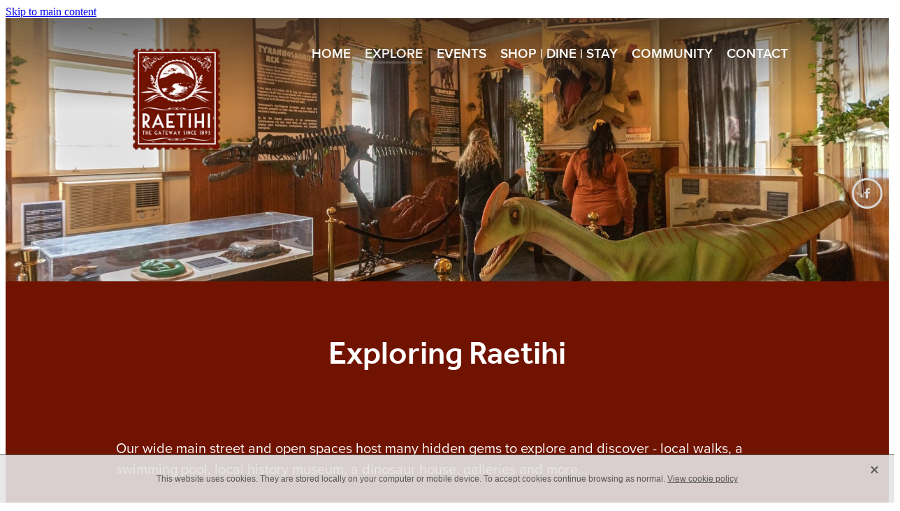

--- FILE ---
content_type: text/html; charset=UTF-8
request_url: https://www.raetihi.nz/explore/
body_size: 19954
content:
<!-- Website made on Rocketspark -->
<!DOCTYPE html>
<!-- Style 28 -->
<html class="">
<head>
    <!-- Global site tag (gtag.js) - Google Analytics -->
                <script async src="https://www.googletagmanager.com/gtag/js?id=G-6M1YYNWNQ9"></script>
                <script>
                window.dataLayer = window.dataLayer || [];
                function gtag(){dataLayer.push(arguments);}
                gtag('js', new Date());
                gtag('config', 'G-6M1YYNWNQ9');
                </script>
                <!-- End Google Analytics -->
    <meta name='csrf-token' content='1de70a75a804e21c1b219e0d363e495e'/>

    
    <meta http-equiv="Content-Type" content="text/html; charset=UTF-8"/>
    
    <title>Explore  | Raetihi</title>
    <meta name="description" content="Walks, museums, a Dinosaur House, art studios and so much more make spending time exploring our town a truly rewarding experience."/>
    <meta name="keywords" content=""/>
        <link rel="icon" type="image/png" href="/images/favicon/favicon/crop192x192.png?v=20210625103736">
    <link rel="apple-touch-icon" href="/images/favicon/favicon/crop192x192.png?v=20210625103736"/>
    
    <script type="text/javascript" src="https://cdn.rocketspark.com/jquery-1.7.2.min.js?v=20260119221718"></script>
     <script> window.configs = {"development":"false","DEVELOPMENT":"false","requestType":"page","PREVIEW":"false","EDITOR":"false","template":"htBuilders","navResizeTemplate":"","baseREMUnit":16,"screenSizes":{"t":{"fontSize":14,"contentWidth":400,"contentWidthOversize":400,"min":0,"max":400,"scale":0.7551,"subScale":0.95,"navScale":0.6,"legacy":false},"h":{"fontSize":16,"contentWidth":600,"contentWidthOversize":600,"min":0,"max":740,"scale":0.7551,"subScale":0.95,"navScale":0.6,"legacy":false},"s":{"fontSize":13,"contentWidth":740,"contentWidthOversize":740,"min":740,"max":1080,"scale":0.7959,"subScale":0.7959,"navScale":0.75,"legacy":false},"m":{"fontSize":16,"contentWidth":980,"contentWidthOversize":1080,"min":1080,"max":1460,"scale":1,"subScale":1,"navScale":1,"legacy":true},"l":{"fontSize":19,"contentWidth":1170,"contentWidthOversize":1300,"min":1460,"max":0,"scale":1.1938,"subScale":1.1938,"navScale":1.1,"legacy":false}},"publicURL":"https:\/\/www.raetihi.nz","shortnameURL":"https:\/\/raetihipromotions.rocketspark.co.nz","titleData":{"companyName":"Raetihi Promotions Inc.","position":"right","separator":" | "},"CONSOLE_OVERRIDE":true,"noZensmooth":true,"release":"2026.1.19","browserSupport":{"chrome":86,"firefox":78,"edge":86,"internet explorer":12,"ie":12,"opera":72,"edgeMobile":44,"safari":13,"samsung browser":12,"android":89},"siteAutoPopupSettings":"","globalisationEnabled":false,"analyticsMode":"GA4"}; </script> <link rel="stylesheet" href="https://cdn.rocketspark.com/_dist/css/auth~vendors.6da4c5858d05.bundle.css" type="text/css" media="all" /> <link rel="stylesheet" href="https://cdn.rocketspark.com/_dist/css/public.d84e6703d527.bundle.css" type="text/css" media="all" /> <link rel="stylesheet" href="https://cdn.rocketspark.com/_dist/css/public~vendors.ece6f489e4ad.bundle.css" type="text/css" media="all" /> <link rel="stylesheet" href="https://cdn.rocketspark.com/_dist/css/dashboard~vendors.9c624b80e5b6.bundle.css" type="text/css" media="all" /> <link rel="preload" as="style" href="https://cdn.icomoon.io/181725/Rocketspark/style.css?8gzh5b" onload="this.onload=null;this.rel='stylesheet'"> <link rel="stylesheet" href="/node_modules/@rocketspark/flint-ui/dist/rocketspark/rocketspark.css?v=1768814238"> <link rel="stylesheet" href="/node_modules/@rocketspark/image-gallery/build/css/index.css"> <script type="text/javascript" src="https://cdn.rocketspark.com/_dist/js/public.min.v20260119221718.js" ></script> <script type="text/javascript" src="https://cdn.rocketspark.com/_dist/js/commons.d2b27aedbfc7.bundle.js" ></script> <script type="text/javascript" src="https://cdn.rocketspark.com/_dist/js/blog~vendors.33618b6145a5.bundle.js" ></script> <script type="text/javascript" src="https://cdn.rocketspark.com/_dist/js/shop~vendors.c0601673efb1.bundle.js" ></script> <script type="text/javascript" src="https://cdn.rocketspark.com/_dist/js/houston~vendors.938afeba088b.bundle.js" ></script> <script type="text/javascript" src="https://cdn.rocketspark.com/_dist/js/auth~vendors.73d62d57e163.bundle.js" ></script> <script type="text/javascript" src="https://cdn.rocketspark.com/_dist/js/dashboard~vendors.b1c830a3c85d.bundle.js" ></script> <script type="text/javascript" src="https://cdn.rocketspark.com/_dist/js/blastoff~vendors.a2b315161b63.bundle.js" ></script> <script type="text/javascript" src="https://cdn.rocketspark.com/_dist/js/public~vendors.d060b7760600.bundle.js" ></script> <script type="text/javascript" src="https://cdn.rocketspark.com/_dist/js/public.1ebb063cfa6f.bundle.js" ></script> <script type="module" src="https://nz.rs-cdn.com/node_modules/@rocketspark/flint-ui/dist/rocketspark/rocketspark.esm.js?v=1768814238"></script> <script type="text/javascript" src="https://nz.rs-cdn.com/site_files/28287/assets/page/page247980.js?v=20260119223509" defer></script> <link rel="stylesheet" href="https://nz.rs-cdn.com/site_files/28287/65731/css/css.css?v=20260114153545" type="text/css" media="all" title="dynamicstyle" /> <style type="text/css" media="screen" id="pagestyle"> @layer rs-base{._925853a1--e99a7b74{--button-group-background-color:#fff;--button-group-text-color:#222;--button-group-border-size:0px;--button-group-border-radius:21.875rem;--button-group-border-color:#fff;--button-group-font-weight:500;--button-group-font-family:kldz;--button-group-font-style:normal;--button-group-hover-background-color:#e1e1e1;--button-group-hover-text-color:#222;--button-group-hover-border-color:#e1e1e1;--button-group-font-size:1.125rem;--button-group-mobile-font-size:1rem;--button-group-letter-spacing:0em;--button-group-line-height:1.5;--button-group-text-transform:none;--button-group-padding:1rem 1.5em;--button-group-centered-text:center;--button-group-display:inline-flex;--button-group-width:auto;--button-group-min-width:4.375rem;--button-group-max-width:unset}}@layer rs-variants{._7c78bdb9--e99a7b74 ._925853a1{--button-group-font-size:1.125rem;--button-group-mobile-font-size:1rem;--button-group-letter-spacing:0em;--button-group-line-height:1.5;--button-group-text-transform:none;--button-group-border-radius:21.875rem;--button-group-padding:1rem 1.5em;--button-group-display:inline-flex;--button-group-width:auto;--button-group-min-width:4.375rem;--button-group-max-width:unset}}@layer rs-base{._925853a1--835342f8{--button-group-background-color:#141414;--button-group-text-color:#fff;--button-group-border-size:.125rem;--button-group-border-radius:0px;--button-group-border-color:#141414;--button-group-font-weight:600;--button-group-font-family:vcsm;--button-group-font-style:normal;--button-group-hover-background-color:#464646;--button-group-hover-text-color:#fff;--button-group-hover-border-color:#464646;--button-group-font-size:1.125rem;--button-group-mobile-font-size:1rem;--button-group-letter-spacing:0em;--button-group-line-height:1.5;--button-group-text-transform:none;--button-group-padding:1rem 1.5em;--button-group-centered-text:center;--button-group-display:inline-flex;--button-group-width:auto;--button-group-min-width:4.375rem;--button-group-max-width:unset}}@layer rs-variants{._7c78bdb9--835342f8 ._925853a1{--button-group-font-size:1.125rem;--button-group-mobile-font-size:1rem;--button-group-letter-spacing:0em;--button-group-line-height:1.5;--button-group-text-transform:none;--button-group-border-radius:0px;--button-group-padding:1rem 1.5em;--button-group-display:inline-flex;--button-group-width:auto;--button-group-min-width:4.375rem;--button-group-max-width:unset}}@layer rs-base{._925853a1--6f615ddd{--button-group-background-color:rgba(0,0,0,0);--button-group-text-color:#aaa;--button-group-border-size:.125rem;--button-group-border-radius:21.875rem;--button-group-border-color:#aaa;--button-group-font-weight:600;--button-group-font-family:vcsm;--button-group-font-style:normal;--button-group-hover-background-color:#aaa;--button-group-hover-text-color:#bbb;--button-group-hover-border-color:#aaa;--button-group-font-size:1.125rem;--button-group-mobile-font-size:1rem;--button-group-letter-spacing:0em;--button-group-line-height:1.5;--button-group-text-transform:none;--button-group-padding:1rem 1.5em;--button-group-centered-text:center;--button-group-display:inline-flex;--button-group-width:auto;--button-group-min-width:4.375rem;--button-group-max-width:unset}}@layer rs-variants{._7c78bdb9--6f615ddd ._925853a1{--button-group-font-size:1.125rem;--button-group-mobile-font-size:1rem;--button-group-letter-spacing:0em;--button-group-line-height:1.5;--button-group-text-transform:none;--button-group-border-radius:21.875rem;--button-group-padding:1rem 1.5em;--button-group-display:inline-flex;--button-group-width:auto;--button-group-min-width:4.375rem;--button-group-max-width:unset}}@layer rs-base{._925853a1--e6affe27{--button-group-background-color:#141414;--button-group-text-color:#fff;--button-group-border-size:0px;--button-group-border-radius:0px;--button-group-border-color:#141414;--button-group-font-weight:600;--button-group-font-family:vcsm;--button-group-font-style:normal;--button-group-hover-background-color:#323232;--button-group-hover-text-color:transparent;--button-group-hover-border-color:#323232;--button-group-font-size:1.1875rem;--button-group-mobile-font-size:1rem;--button-group-letter-spacing:0em;--button-group-line-height:1;--button-group-text-transform:none;--button-group-padding:.7em .95em;--button-group-centered-text:center;--button-group-display:inline-flex;--button-group-width:auto;--button-group-min-width:4.375rem;--button-group-max-width:unset}}@layer rs-variants{._7c78bdb9--e6affe27 ._925853a1{--button-group-font-size:1.1875rem;--button-group-mobile-font-size:1rem;--button-group-letter-spacing:0em;--button-group-line-height:1;--button-group-text-transform:none;--button-group-border-radius:0px;--button-group-padding:.7em .95em;--button-group-display:inline-flex;--button-group-width:auto;--button-group-min-width:4.375rem;--button-group-max-width:unset}}@layer rs-base{._925853a1--8a0932b7{--button-group-background-color:transparent;--button-group-text-color:#141414;--button-group-border-size:.125rem;--button-group-border-radius:0px;--button-group-border-color:#141414;--button-group-font-weight:600;--button-group-font-family:vcsm;--button-group-font-style:normal;--button-group-hover-background-color:transparent;--button-group-hover-text-color:#464646;--button-group-hover-border-color:#464646;--button-group-font-size:1.125rem;--button-group-mobile-font-size:1rem;--button-group-letter-spacing:0em;--button-group-line-height:1.5;--button-group-text-transform:none;--button-group-padding:1rem 1.5em;--button-group-centered-text:center;--button-group-display:inline-flex;--button-group-width:auto;--button-group-min-width:4.375rem;--button-group-max-width:unset}}@layer rs-variants{._7c78bdb9--8a0932b7 ._925853a1{--button-group-font-size:1.125rem;--button-group-mobile-font-size:1rem;--button-group-letter-spacing:0em;--button-group-line-height:1.5;--button-group-text-transform:none;--button-group-border-radius:0px;--button-group-padding:1rem 1.5em;--button-group-display:inline-flex;--button-group-width:auto;--button-group-min-width:4.375rem;--button-group-max-width:unset}}@layer rs-base{._925853a1:hover{background-color:var(--button-group-hover-background-color);color:var(--button-group-hover-text-color);box-shadow:inset 0 0 0 var(--button-group-border-size) var(--button-group-hover-border-color)}._925853a1{box-sizing:border-box;border:none;outline:none;cursor:pointer;align-items:center;font-smoothing:antialiased;-webkit-font-smoothing:antialiased;justify-content:var(--button-group-centered-text);text-align:var(--button-group-centered-text);background-color:var(--button-group-background-color);color:var(--button-group-text-color);box-shadow:inset 0 0 0 var(--button-group-border-size) var(--button-group-border-color);border-radius:var(--button-group-border-radius);padding:var(--button-group-padding);font-family:var(--button-group-font-family);font-weight:var(--button-group-font-weight);font-style:var(--button-group-font-style);font-size:var(--button-group-font-size);text-transform:var(--button-group-text-transform);letter-spacing:var(--button-group-letter-spacing);transition:background-color .15s ease-out,color .15s ease-out,border-color .15s ease-out;line-height:var(--button-group-line-height);display:var(--button-group-display);width:var(--button-group-width);max-width:var(--button-group-max-width);min-width:var(--button-group-min-width);word-wrap:break-word;min-height:calc(var(--button-group-font-size)*var(--button-group-line-height))}@media (max-width:41.6875rem){._925853a1{font-size:var(--button-group-mobile-font-size)}}}._f1dcfe40{display:flex;flex-wrap:wrap;gap:.5rem;align-items:center;align-self:stretch}._4b0152f0{display:inline-block;width:auto;max-width:none;min-width:4.375rem;text-align:center;white-space:nowrap;text-decoration:none}._766d9222{justify-content:start}._3d1a6c78{justify-content:center}._774d5a3c{justify-content:end}._252144ef{padding:1.25rem;overflow:hidden;box-sizing:border-box;width:75%;position:absolute;z-index:2;left:50%;transform:translateX(-50%);top:10%;pointer-events:none;opacity:0;background-color:var(--button-group-background-color);font-smoothing:antialiased;-webkit-font-smoothing:antialiased}._8dce7e5f{position:absolute;top:0;left:0;width:100%;height:100%;z-index:1;opacity:0;pointer-events:none}._2c899cee{pointer-events:auto}._9df0276b{font-size:1.125rem;line-height:1.2em;padding-left:2.1875rem;word-wrap:break-word}._9df0276b svg{width:1.5rem;height:1.1875rem;position:absolute;top:50%;transform:translateY(-50%);translate:-2.5rem 0;fill:var(--button-group-text-color)}._a6990dac{display:inline-flex;align-items:center;justify-content:space-between;gap:.5rem}._a6990dac:hover ._611ce439{background-color:var(--button-group-hover-text-color)}._a6990dac:hover ._611ce439 svg{fill:var(--button-group-hover-background-color)}._611ce439{border-radius:var(--button-group-border-radius);background-color:var(--button-group-text-color);padding:.125rem .375rem;transition:background .25s linear;display:inline-flex;align-items:center;line-height:1rem;gap:.25rem}._611ce439 svg{height:8PX;fill:var(--button-group-background-color)}._a6990dac:hover ._6e81833f{color:var(--button-group-hover-background-color)}._6e81833f{font-family:arial;text-transform:uppercase;font-size:.6875rem;font-weight:700;color:var(--button-group-background-color);position:relative;transition:background .25s linear;letter-spacing:initial}._2c8f55ae{display:inline-flex;transition:background .25s linear}._a6990dac:hover ._ab36743f svg{fill:var(--content-background-color)}._ab36743f svg{fill:var(--content-background-color)}._a6990dac:hover ._e43b9f01{color:var(--content-background-color)}._e43b9f01{color:var(--content-background-color)}._9cefdf70 ._ce3b2903{width:auto}._9cefdf70 ._611ce439{display:none}._7720d2f9:not(:focus-visible){position:absolute;left:-1px;top:auto;width:1px;height:1px;overflow:hidden;padding:0;clip:rect(1px,1px,1px,1px);clip-path:inset(50%);margin:-1px}body.auth ._7720d2f9:focus-visible{top:3.625rem}._7720d2f9:focus-visible{position:absolute;width:auto;height:auto;z-index:2000;left:.5rem;top:.5rem;clip:unset;clip-path:unset;font-size:1rem;padding:.75rem 1.25rem}._254b5c18:focus-visible{background-color:#244fb6;color:#fff;border-radius:.25rem}._254b5c18:hover{background-color:#1c3f91}#content .stack_area{padding-top:0}.nsdtq-a7qv7{--stack-design-padding-top:1.063rem;--stack-design-padding-bottom:1.063rem;padding-top:var(--stack-design-padding-top,0);padding-bottom:var(--stack-design-padding-bottom,0);--stack-design-column-gap:0;--stack-design-padding-left:0;--stack-design-padding-right:0}.nsdtq-a7qv7 .column-container{gap:var(--stack-design-column-gap,0)}.nsdtq-a7qv7 .stack-inner{padding-left:var(--stack-design-padding-left,0);padding-right:var(--stack-design-padding-right,0)}@media screen and (max-width:740px){.stack.nsdtq-a7qv7 .column{padding-top:8px;padding-bottom:8px;padding-left:24px;padding-right:24px}.stack.nsdtq-a7qv7{margin-top:0;margin-bottom:0;--stack-design-mobile-padding-top:.5rem;--stack-design-mobile-padding-bottom:.5rem;padding-top:var(--stack-design-mobile-padding-top,0);padding-bottom:var(--stack-design-mobile-padding-bottom,0);--stack-design-mobile-padding-left:0;--stack-design-mobile-padding-right:0}.stack.nsdtq-a7qv7 .column-container{gap:0}.stack.nsdtq-a7qv7 .stack-inner{padding-left:var(--stack-design-mobile-padding-left,0);padding-right:var(--stack-design-mobile-padding-right,0)}}.stack.nsdtq-a7qv7{background:#711301}#main_body .stack.nsdtq-a7qv7 .block h1{color:#fff}#main_body .stack.nsdtq-a7qv7 .accordion-block .accordion-block__item-icon--h1 svg path{fill:#fff}#main_body .stack.nsdtq-a7qv7 .block h1.heading{color:#fff}#main_body .stack.nsdtq-a7qv7 .block h1.heading a{color:#fff}#main_body .stack.nsdtq-a7qv7 .block .p-font:not(.picture-subtitle){color:#fff}#main_body .stack.nsdtq-a7qv7 .accordion-block .accordion-block__item-icon--.p-font:not(.picture-subtitle) svg path{fill:#fff}#main_body .stack.nsdtq-a7qv7 .block .p-font:not(.picture-subtitle).heading{color:#fff}#main_body .stack.nsdtq-a7qv7 .block .p-font:not(.picture-subtitle).heading a{color:#fff}#main_body .stack.nsdtq-a7qv7 #main_body .blog_post_holder .blog_readmore{color:#fff}#main_body .stack.nsdtq-a7qv7 .p-font-colour{color:#fff}._1100af70--0964f3fa{--fluid-width:24}._4993ced5--0964f3fa{flex:0 1 calc(100%/(var(--grid-size,24)/var(--fluid-width,8)))}.nsdtq-3rqtn{--stack-design-padding-top:0;--stack-design-padding-bottom:0;padding-top:var(--stack-design-padding-top,0);padding-bottom:var(--stack-design-padding-bottom,0);--stack-design-column-gap:0;--stack-design-padding-left:0;--stack-design-padding-right:0}.nsdtq-3rqtn .column-container{gap:var(--stack-design-column-gap,0)}.nsdtq-3rqtn .stack-inner{padding-left:var(--stack-design-padding-left,0);padding-right:var(--stack-design-padding-right,0)}@media screen and (max-width:740px){.stack.nsdtq-3rqtn .column{padding-top:8px;padding-bottom:8px;padding-left:24px;padding-right:24px}.stack.nsdtq-3rqtn{margin-top:0;margin-bottom:0;--stack-design-mobile-padding-top:.5rem;--stack-design-mobile-padding-bottom:.5rem;padding-top:var(--stack-design-mobile-padding-top,0);padding-bottom:var(--stack-design-mobile-padding-bottom,0);--stack-design-mobile-padding-left:0;--stack-design-mobile-padding-right:0}.stack.nsdtq-3rqtn .column-container{gap:0}.stack.nsdtq-3rqtn .stack-inner{padding-left:var(--stack-design-mobile-padding-left,0);padding-right:var(--stack-design-mobile-padding-right,0)}}#main_body .stack.nsdtq-3rqtn .block .p-font:not(.picture-subtitle){color:#f2f2f2}#main_body .stack.nsdtq-3rqtn .accordion-block .accordion-block__item-icon--.p-font:not(.picture-subtitle) svg path{fill:#f2f2f2}#main_body .stack.nsdtq-3rqtn .block .p-font:not(.picture-subtitle).heading{color:#f2f2f2}#main_body .stack.nsdtq-3rqtn .block .p-font:not(.picture-subtitle).heading a{color:#f2f2f2}#main_body .stack.nsdtq-3rqtn #main_body .blog_post_holder .blog_readmore{color:#f2f2f2}#main_body .stack.nsdtq-3rqtn .p-font-colour{color:#f2f2f2}.grid-gallery.nbltq-yqtyp .grid-gallery__items-container{grid-template-columns:repeat(3,1fr);column-gap:7px;row-gap:7px;grid-gap:7px;font-style:normal}.image-popup__container.grid-gallery-popup--nbltq-yqtyp{font-family:kldz;font-weight:500;font-style:normal}.image-popup__container.grid-gallery-popup--nbltq-yqtyp .image-popup__caption{font-family:vcsm;font-weight:400;font-style:normal}.grid-gallery.nbltq-yqtyp .grid-gallery__item-container .grid-gallery__item-content{padding-bottom:95%}.grid-gallery.nbltq-yqtyp .grid-gallery__item-container .grid-gallery__item-text-container .grid-gallery__item-title{font-family:kldz;font-weight:500;font-style:normal;font-size:1.875rem;color:#fff;letter-spacing:0em;line-height:1.2em}.grid-gallery.nbltq-yqtyp .grid-gallery__item-container .grid-gallery__item-text-container .grid-gallery__item-blurb{font-family:vcsm;font-weight:400;font-style:normal;font-size:1.063rem;color:#e0e0e0;letter-spacing:0em;line-height:1.2em;border-bottom-color:unset}.grid-gallery.nbltq-yqtyp .grid-gallery__item-container .grid-gallery__item-text-container{background-color:#711301}.grid-gallery.nbltq-yqtyp .grid-gallery__item-container .grid-gallery__item-text-container .grid-gallery__item-blurb--button.site-button{letter-spacing:0em}#main_body .stack .grid-gallery.nbltq-yqtyp .grid-gallery__item-container .grid-gallery__item-text-container .grid-gallery__item-blurb--button.site-button{line-height:1.2em}.grid-gallery.nbltq-yqtyp .grid-gallery__item-container.ngitq-hmf9m .grid-gallery__item-text-container .grid-gallery__item-title{color:#fff}.grid-gallery.nbltq-yqtyp .grid-gallery__item-container.ngitq-hmf9m .grid-gallery__item-text-container .grid-gallery__item-blurb{color:#e0e0e0}.grid-gallery.nbltq-yqtyp .grid-gallery__item-container.ngitq-hmf9m .grid-gallery__item-overlay{background-color:rgba(20,20,20,0)}.grid-gallery.nbltq-yqtyp .grid-gallery__item-container.ngitq-30lym .grid-gallery__item-text-container .grid-gallery__item-title{color:#fff}.grid-gallery.nbltq-yqtyp .grid-gallery__item-container.ngitq-30lym .grid-gallery__item-text-container .grid-gallery__item-blurb{color:#e0e0e0}.grid-gallery.nbltq-yqtyp .grid-gallery__item-container.ngitq-30lym .grid-gallery__item-overlay{background-color:rgba(20,20,20,0)}.grid-gallery.nbltq-yqtyp .grid-gallery__item-container.ngitq-xw6i1 .grid-gallery__item-text-container .grid-gallery__item-title{color:#fff}.grid-gallery.nbltq-yqtyp .grid-gallery__item-container.ngitq-xw6i1 .grid-gallery__item-text-container .grid-gallery__item-blurb{color:#e0e0e0}.grid-gallery.nbltq-yqtyp .grid-gallery__item-container.ngitq-xw6i1 .grid-gallery__item-overlay{background-color:rgba(20,20,20,0)}.grid-gallery.nbltq-yqtyp .grid-gallery__item-container.ngitq-olgoa .grid-gallery__item-text-container .grid-gallery__item-title{color:#fff}.grid-gallery.nbltq-yqtyp .grid-gallery__item-container.ngitq-olgoa .grid-gallery__item-text-container .grid-gallery__item-blurb{color:#e0e0e0}.grid-gallery.nbltq-yqtyp .grid-gallery__item-container.ngitq-olgoa .grid-gallery__item-overlay{background-color:rgba(20,20,20,0)}.grid-gallery.nbltq-yqtyp .grid-gallery__item-container.ngitq-1x44j .grid-gallery__item-text-container .grid-gallery__item-title{color:#fff}.grid-gallery.nbltq-yqtyp .grid-gallery__item-container.ngitq-1x44j .grid-gallery__item-text-container .grid-gallery__item-blurb{color:#e0e0e0}.grid-gallery.nbltq-yqtyp .grid-gallery__item-container.ngitq-1x44j .grid-gallery__item-overlay{background-color:rgba(20,20,20,0)}.grid-gallery.nbltq-yqtyp .grid-gallery__item-container.ngitq-s4ri0 .grid-gallery__item-text-container .grid-gallery__item-title{color:#fff}.grid-gallery.nbltq-yqtyp .grid-gallery__item-container.ngitq-s4ri0 .grid-gallery__item-text-container .grid-gallery__item-blurb{color:#e0e0e0}.grid-gallery.nbltq-yqtyp .grid-gallery__item-container.ngitq-s4ri0 .grid-gallery__item-overlay{background-color:rgba(20,20,20,0)}.grid-gallery.nbltq-yqtyp .grid-gallery__item-container.ngitq-t715v .grid-gallery__item-text-container .grid-gallery__item-title{color:#fff}.grid-gallery.nbltq-yqtyp .grid-gallery__item-container.ngitq-t715v .grid-gallery__item-text-container .grid-gallery__item-blurb{color:#e0e0e0}.grid-gallery.nbltq-yqtyp .grid-gallery__item-container.ngitq-t715v .grid-gallery__item-overlay{background-color:rgba(20,20,20,0)}.grid-gallery.nbltq-yqtyp .grid-gallery__item-container.ngitq-p1m83 .grid-gallery__item-text-container .grid-gallery__item-title{color:#fff}.grid-gallery.nbltq-yqtyp .grid-gallery__item-container.ngitq-p1m83 .grid-gallery__item-text-container .grid-gallery__item-blurb{color:#e0e0e0}.grid-gallery.nbltq-yqtyp .grid-gallery__item-container.ngitq-p1m83 .grid-gallery__item-overlay{background-color:rgba(20,20,20,0)}.grid-gallery.nbltq-yqtyp .grid-gallery__item-container.ngitq-3jg8p .grid-gallery__item-text-container .grid-gallery__item-title{color:#fff}.grid-gallery.nbltq-yqtyp .grid-gallery__item-container.ngitq-3jg8p .grid-gallery__item-text-container .grid-gallery__item-blurb{color:#e0e0e0}.grid-gallery.nbltq-yqtyp .grid-gallery__item-container.ngitq-3jg8p .grid-gallery__item-overlay{background-color:rgba(20,20,20,0)}.grid-gallery.nbltq-yqtyp .grid-gallery__item-container.ngitq-9h4rd .grid-gallery__item-text-container .grid-gallery__item-title{color:#fff}.grid-gallery.nbltq-yqtyp .grid-gallery__item-container.ngitq-9h4rd .grid-gallery__item-text-container .grid-gallery__item-blurb{color:#e0e0e0}.grid-gallery.nbltq-yqtyp .grid-gallery__item-container.ngitq-9h4rd .grid-gallery__item-overlay{background-color:rgba(20,20,20,0)}@media all and (max-width:740px){.grid-gallery.nbltq-yqtyp .grid-gallery__items-container{grid-template-columns:repeat(2,1fr)}.grid-gallery.nbltq-yqtyp .grid-gallery__item-container .grid-gallery__item-text-container .grid-gallery__item-title{font-size:1.375rem}.grid-gallery.nbltq-yqtyp .grid-gallery__item-container .grid-gallery__item-text-container .grid-gallery__item-blurb{font-size:.938rem}}._0be6492b{max-width:calc(100% - var(--grid-gallery-cell-padding)*2)}._1100af70--f52dec74{--fluid-width:24}._4993ced5--f52dec74{flex:0 1 calc(100%/(var(--grid-size,24)/var(--fluid-width,8)))}#content .stack_area{padding-bottom:0}.nsdtq-s9aci{margin-top:0;margin-bottom:0;--stack-design-padding-top:.563rem;--stack-design-padding-bottom:0;padding-top:var(--stack-design-padding-top,0);padding-bottom:var(--stack-design-padding-bottom,0);--stack-design-column-gap:0;--stack-design-padding-left:0;--stack-design-padding-right:0}.nsdtq-s9aci .column-container{gap:var(--stack-design-column-gap,0)}.nsdtq-s9aci .stack-inner{padding-left:var(--stack-design-padding-left,0);padding-right:var(--stack-design-padding-right,0)}@media screen and (max-width:740px){.stack.nsdtq-s9aci .column{padding-top:8px;padding-bottom:8px;padding-left:24px;padding-right:24px}.stack.nsdtq-s9aci{margin-top:0;margin-bottom:0;--stack-design-mobile-padding-top:.5rem;--stack-design-mobile-padding-bottom:.5rem;padding-top:var(--stack-design-mobile-padding-top,0);padding-bottom:var(--stack-design-mobile-padding-bottom,0);--stack-design-mobile-padding-left:0;--stack-design-mobile-padding-right:0}.stack.nsdtq-s9aci .column-container{gap:0}.stack.nsdtq-s9aci .stack-inner{padding-left:var(--stack-design-mobile-padding-left,0);padding-right:var(--stack-design-mobile-padding-right,0)}}.stack.nsdtq-s9aci{background:#242e6f}.stack.nsdtq-s9aci .background-image{background-image:url('https://nz.rs-cdn.com/images/nwstq-yjbwq/stack_backgrounds/0abe9fcd0a11a033e3628e5f650b931c/w1920.jpg');background-position:center center;opacity:.39}.stack.nsdtq-s9aci .background-image.no-image{background-image:none}#main_body .stack.nsdtq-s9aci .block h2{color:#aaa}#main_body .stack.nsdtq-s9aci .accordion-block .accordion-block__item-icon--h2 svg path{fill:#aaa}#main_body .stack.nsdtq-s9aci .block h2.heading{color:#aaa}#main_body .stack.nsdtq-s9aci .block h2.heading a{color:#aaa}#main_body .stack.nsdtq-s9aci .block h3{color:#aaa;font-size:1.375rem;font-family:kldz;font-weight:700;font-style:normal}#main_body .stack.nsdtq-s9aci .accordion-block .accordion-block__item-icon--h3 svg path{fill:#aaa}#main_body .stack.nsdtq-s9aci .block h3.heading{color:#aaa}#main_body .stack.nsdtq-s9aci .block h3.heading a{color:#aaa}#main_body .stack.nsdtq-s9aci .accordion-block .accordion-block__item-icon--h3 svg{width:1.375rem;height:1.375rem}#main_body .stack.nsdtq-s9aci .block .p-font:not(.picture-subtitle){color:#aaa;font-size:1.125rem}#main_body .stack.nsdtq-s9aci .accordion-block .accordion-block__item-icon--.p-font:not(.picture-subtitle) svg path{fill:#aaa}#main_body .stack.nsdtq-s9aci .block .p-font:not(.picture-subtitle).heading{color:#aaa}#main_body .stack.nsdtq-s9aci .block .p-font:not(.picture-subtitle).heading a{color:#aaa}#main_body .stack.nsdtq-s9aci .accordion-block .accordion-block__item-icon--.p-font:not(.picture-subtitle) svg{width:1.125rem;height:1.125rem}#main_body .stack.nsdtq-s9aci #main_body .blog_post_holder .blog_readmore{color:#aaa}#main_body .stack.nsdtq-s9aci .p-font-colour{color:#aaa}.stack.nsdtq-s9aci .file_upload_block .file-download-arrow{background:#aaa}#main_body .stack.nsdtq-s9aci .site-button{color:#aaa;box-shadow:0 0 0 2px #aaa inset;background:0 0;border-radius:21.875rem;display:inline-block;line-height:1.2;width:auto;min-width:none;max-width:none;padding:1rem 1.5em}#main_body .stack.nsdtq-s9aci .button-content{box-shadow:0 0 0 2px #aaa inset;background:0 0;color:#aaa;border-radius:21.875rem;display:inline-block;line-height:1.2;width:auto;min-width:none;max-width:none;padding:1rem 1.5em}.stack.nsdtq-s9aci .file_upload_block .file-download-arrow .file-download-ext{color:#242e6f}.stack.nsdtq-s9aci .file_upload_block .file-download-arrow svg path{fill:#242e6f}#main_body .stack.nsdtq-s9aci .button-content.file-upload-container{padding:1rem 1.042em;width:100%;max-width:21.875rem}#main_body .stack.nsdtq-s9aci .button-content.file-upload-container .file-download-arrow{display:block}#main_body .stack.nsdtq-s9aci .button-content.file-upload-container .file-download-text{padding-right:4.35em;line-height:1.5em}@media only screen and (min-width:740px){#main_body .stack.nsdtq-s9aci .button-content:hover{background:rgba(140,140,140,1);box-shadow:0 0 0 .125rem rgba(140,140,140,1) inset;color:#242e6f}#main_body .stack.nsdtq-s9aci .site-button:hover{background:rgba(140,140,140,1);box-shadow:0 0 0 .125rem rgba(140,140,140,1) inset;color:#242e6f}.stack.nsdtq-s9aci .file_upload_block .file-upload-container:hover .file-download-arrow svg path{fill:rgba(140,140,140,1)}}@media only screen and (max-width:740px){html:not(.responsive-disabled) .stack.nsdtq-s9aci .file_upload_block .file-upload-container:hover .file-download-arrow svg path{fill:#242e6f}}.grid-gallery.nbltq-23sxx .grid-gallery__items-container{grid-template-columns:repeat(2,1fr);column-gap:14px;row-gap:14px;grid-gap:14px;font-style:normal}.image-popup__container.grid-gallery-popup--nbltq-23sxx{font-family:vcsm;font-weight:400;font-style:normal}.image-popup__container.grid-gallery-popup--nbltq-23sxx .image-popup__caption{font-family:vcsm;font-weight:400;font-style:normal}.grid-gallery.nbltq-23sxx .grid-gallery__item-container .grid-gallery__item-content{padding-bottom:45%}.grid-gallery.nbltq-23sxx .grid-gallery__item-container .grid-gallery__item-text-container .grid-gallery__item-title{font-family:vcsm;font-weight:400;font-style:normal;font-size:2.813rem;color:#fff;letter-spacing:0em;line-height:1.2em}.grid-gallery.nbltq-23sxx .grid-gallery__item-container .grid-gallery__item-text-container .grid-gallery__item-blurb{font-family:vcsm;font-weight:400;font-style:normal;font-size:1.125rem;color:#fff;letter-spacing:0em;line-height:1.2em;border-bottom-color:unset}.grid-gallery.nbltq-23sxx .grid-gallery__item-container .grid-gallery__item-text-container .grid-gallery__item-blurb--button.site-button{letter-spacing:0em}#main_body .stack .grid-gallery.nbltq-23sxx .grid-gallery__item-container .grid-gallery__item-text-container .grid-gallery__item-blurb--button.site-button{line-height:1.2em}.grid-gallery.nbltq-23sxx .grid-gallery__item-container.ngitq-14d3y .grid-gallery__item-text-container .grid-gallery__item-title{color:#fff}.grid-gallery.nbltq-23sxx .grid-gallery__item-container.ngitq-14d3y .grid-gallery__item-text-container .grid-gallery__item-blurb{color:#fff}.grid-gallery.nbltq-23sxx .grid-gallery__item-container.ngitq-14d3y .grid-gallery__item-overlay{background-color:rgba(20,20,20,0)}.grid-gallery.nbltq-23sxx .grid-gallery__item-container.ngitq-rb6fz .grid-gallery__item-text-container .grid-gallery__item-title{color:#fff}.grid-gallery.nbltq-23sxx .grid-gallery__item-container.ngitq-rb6fz .grid-gallery__item-text-container .grid-gallery__item-blurb{color:#fff}.grid-gallery.nbltq-23sxx .grid-gallery__item-container.ngitq-rb6fz .grid-gallery__item-overlay{background-color:rgba(20,20,20,0)}@media all and (max-width:740px){.grid-gallery.nbltq-23sxx .grid-gallery__items-container{grid-template-columns:repeat(2,1fr)}.grid-gallery.nbltq-23sxx .grid-gallery__item-container .grid-gallery__item-text-container .grid-gallery__item-title{font-size:2.813rem}.grid-gallery.nbltq-23sxx .grid-gallery__item-container .grid-gallery__item-text-container .grid-gallery__item-blurb{font-size:1.125rem}}._0be6492b{max-width:calc(100% - var(--grid-gallery-cell-padding)*2)}.stack .column.column--has-no-top-bottom-spacing ._982f9e32:only-child{padding-top:0;padding-bottom:0}._0884a393{aspect-ratio:var(--aspect-ratio)}._01cee16c{overflow:hidden;width:100%;height:100%}._1100af70--29e6bf08{--fluid-width:12}._4993ced5--29e6bf08{flex:0 1 calc(100%/(var(--grid-size,24)/var(--fluid-width,8)))}._1100af70--d3d5c838{--fluid-width:6}._4993ced5--d3d5c838{flex:0 1 calc(100%/(var(--grid-size,24)/var(--fluid-width,8)))}._1100af70--17fac4b1{--fluid-width:6}._4993ced5--17fac4b1{flex:0 1 calc(100%/(var(--grid-size,24)/var(--fluid-width,8)))}._5d5af514{--grid-size:24}.edit-feature-image-copy{background-color:#fff}body .feature-area-main{display:block}.feature-area-wrap{clear:both;min-width:48.750rem;overflow:hidden;background-color:transparent}.feature-area-wrap.hide-feature-logo .logo{display:none}.vpos-wrapper{height:100%}#header-area.header-overlay .feature-slide .vpos-wrapper{margin-top:232px;height:calc(100% - 232px)}.feature-area__slides{position:relative;width:100%;min-width:48.750rem;background-color:transparent;margin:0 auto}.feature-slide{position:relative;min-width:48.750rem;background-color:transparent;background-position:50% 50%;background-repeat:no-repeat;background-size:cover;margin:0 auto}.feature-slide-content{margin:0 auto;position:relative;width:918px;z-index:101;background:0 0;color:#eaeaea}body .feature-slide-content{position:absolute;top:50%;left:50%;-ms-transform:translate(-50%,-50%);-webkit-transform:translate(-50%,-50%);transform:translate(-50%,-50%)}body .logo-stay-still .feature-slide-content{top:0}.feature-slide-content-box{width:75%}.feature-slide-content a,.feature-slide-content a:visited,.feature-slide-content a:link,.feature-slide-content a:hover{color:#eaeaea}.feature-slide-logo .logo{width:51.875rem;max-width:100%}.feature-area-wrap.shortened .feature-slide-logo .logo{max-height:18.813rem}.feature-slide-logo .logo .logo-edit{display:none;visibility:hidden}.feature-area-main .logo .logo-edit{left:.313rem;margin:.313rem 0 0}.feature-area-main .logo-controls{margin-left:.313rem !important}.feature-slide-content-global{position:relative;z-index:102;height:23.563rem}.feature-slide-overlay{height:101%;position:absolute;z-index:100;width:100%;opacity:0;-moz-opacity:0;filter:alpha(opacity=0);background-color:#000;transition:opacity .5s ease-in-out;top:50%;transform:translate(0,-50%)}body.side-editor-open .feature-slide-overlay{transition:opacity 0s ease-in-out}.feature-slide-overlay.highlight{opacity:.3;-moz-opacity:.3;filter:alpha(opacity=30)}div.feature-text-scaling{display:block;word-wrap:break-word;white-space:normal}.feature-slide-heading div.feature-text-scaling{line-height:120%}.feature-slide-body div.feature-text-scaling{line-height:1.6em}.feature-slide-heading,h1.feature-slide-heading,h2.feature-slide-heading,h3.feature-slide-heading,div.feature-slide-heading{line-height:100%}.feature-area-main .feature-slide-heading,.feature-area-main h1.feature-slide-heading,.feature-area-main h2.feature-slide-heading,.feature-area-main h3.feature-slide-heading,.feature-area-main div.feature-slide-heading{color:#ededed;font-family:kldz,arial;font-weight:700;font-style:normal}.feature-area-main .heading-background{border-radius:0}body .feature-area-main .feature-slide.has-content .heading-background{background-color:rgba(113,19,1,0)}.feature-slide-content .feature-slide-body{font-family:kldz,arial;font-weight:500;font-style:normal;font-size:35px;line-height:100%}.feature-slide-body strong{font-weight:700}.feature-slide-body em{font-style:italic}.feature-area__slides .cycle-next,.feature-area__slides .cycle-prev{position:absolute;min-width:40px;top:0;z-index:103;font-family:icons;font-size:80px;cursor:pointer;color:#ededed;text-align:center}.feature-area__slides .cycle-next,.feature-area__slides .cycle-prev{height:100%;display:flex;flex-direction:column;justify-content:center}.feature-area__slides .cycle-prev{left:0}.feature-area__slides .cycle-next{right:0}.feature-area__slides .cycle-pager{text-align:right;width:94%;padding:0 3%;z-index:103;position:absolute;bottom:10%;overflow:hidden}.feature-area__slides .cycle-pager span{font-family:arial;font-size:50px;width:12px;height:12px;display:inline-block;cursor:pointer;background:rgba(255,255,255,1);border-radius:8px;margin:2px;border:2px solid rgba(255,255,255,1)}.feature-area__slides .cycle-pager span.cycle-pager-active{background:#0c0c0c}.feature-area__slides .cycle-pager>*{cursor:pointer}.feature-area-main .down-arrow-scroll{position:absolute;left:50%;-ms-transform:translateX(-50%);-webkit-transform:translateX(-50%);transform:translateX(-50%);margin-left:-13.5px;bottom:5%;animation:down-arrow-bounce 1.5s infinite;animation-timing-function:linear;display:block;-webkit-animation:down-arrow-bounce 1.5s infinite;-webkit-animation-timing-function:linear;-moz-animation-timing-function:linear;-moz-animation:down-arrow-bounce 1.5s infinite;cursor:pointer;z-index:103}.feature-area-main .down-arrow-scroll svg{width:1.688rem;height:.938rem}.feature-area-main .down-arrow-scroll svg path{fill:#fff}@-webkit-keyframes down-arrow-bounce{0%,20%,50%,80%,100%{-webkit-transform:translateY(0)}40%{-webkit-transform:translateY(-10px)}60%{-webkit-transform:translateY(3px)}}@keyframes down-arrow-bounce{0%,20%,50%,80%,100%{transform:translateY(0)}40%{transform:translateY(-6px)}60%{transform:translateY(3px)}}a.feature-button{font-family:kldz,arial;font-weight:700;font-style:normal;font-size:1rem;line-height:120%;padding:.85em 1em;box-sizing:border-box}a.feature-button:link,a.feature-button:visited{display:inline-block;text-decoration:none;transition:background-color .15s ease-out,color .15s ease-out;color:#0c0c0c;background:rgba(255,255,255,1)}a.feature-button:hover{text-decoration:none;color:#0c0c0c;background:rgba(245,245,245,1)}a.feature-button{min-width:unset !important}a.feature-button{text-align:center}.heading-style-1{font-weight:700}.heading-style-2{font-style:italic}a.feature-button.round-corners{border-radius:10px}a.feature-button.full-round-corners{border-radius:1000px}.add-feature-area{display:none !important}.feature-slide-content-box-padding{border-radius:10px}.heading-background-none .feature-slide-content-box-padding{border-radius:10px!important}.heading-background-heading .feature-slide-content-box-padding,.heading-background-heading-blurb .feature-slide-content-box-padding,.heading-background-heading-blurb-button .feature-slide-content-box-padding{border-radius:0}.feature-slide--MU7kh7dRcY .feature-slide-content-box{width:75%}.feature-slide--MU7kh7dRcY .feature-slide__image img{object-position:50% 50%}.feature-slide--YLBno8Oipt .feature-slide-content-box{width:75%}.feature-slide--YLBno8Oipt .feature-slide__image img{object-position:50% 50%}.feature-slide--UHYja2Y1iE .feature-slide-content-box{width:75%}.feature-slide--UHYja2Y1iE .feature-slide__image img{object-position:50% 50%}.feature-slide--SLurlhOtm5 .feature-slide-content-box{width:75%}.feature-slide--SLurlhOtm5 .feature-slide__image img{object-position:50% 51%}#header{position:absolute;z-index:119;width:100%}.mobile-in-menu-bar{display:-webkit-box;display:-moz-box;display:-ms-flexbox;display:-webkit-flex;display:flex;-webkit-align-items:center;-moz-align-items:center;-ms-align-items:center;align-items:center;-webkit-justify-content:space-between;-moz-justify-content:space-between;-ms-justify-content:space-between;justify-content:space-between;-ms-flex-pack:space-between;padding:1.25rem}@media(max-width:740px),(max-width:400px){html:not(.responsive-disabled) .mobile-in-menu-bar .logo{background-position:center center}}.mobile-menu-background-image{background-image:url('https://nz.rs-cdn.com/images/nwstq-yjbwq/feature/aae105faaddc601727bc079e1bd4bcd6__5468/crop900x1000@stretch.jpg');background-position:center center;background-repeat:no-repeat;background-size:cover}.mobile-menu-container{background-color:#000}.mobile-menu-container>div a{color:#fff !important}.mobile-menu-container>div a .header-dropdown__arrow svg polygon{fill:#fff}.feature-slide{width:100%}.feature-slide-content{width:918px}#header-area.header-overlay .feature-slide-content{margin-top:116px}.feature-slide-content{left:50%}.feature-slide-heading{font-size:45px}h1.feature-slide-heading{font-size:45px}h2.feature-slide-heading{font-size:45px}h3.feature-slide-heading{font-size:45px}div.feature-slide-heading{font-size:45px}.feature-slide-content .feature-slide-body{font-size:35px}a.feature-button{font-size:16px}.feature-area-wrap{height:23.563rem}.feature-slide{height:23.563rem}.feature-area__slides{height:23.563rem}.feature-slide--global{margin-top:-23.563rem}@media all and (max-width:400px){html:not(.responsive-disabled) .feature-slide-content{width:338px}html:not(.responsive-disabled) .feature-slide-heading{font-size:9.1549295774648vw}html:not(.responsive-disabled) h1.feature-slide-heading{font-size:9.1549295774648vw}html:not(.responsive-disabled) h2.feature-slide-heading{font-size:9.1549295774648vw}html:not(.responsive-disabled) h3.feature-slide-heading{font-size:9.1549295774648vw}html:not(.responsive-disabled) div.feature-slide-heading{font-size:9.1549295774648vw}html:not(.responsive-disabled) a.feature-button{font-size:4.2253521126761vw}html:not(.responsive-disabled) .feature-slide-content-box{width:100%}html:not(.responsive-disabled) .feature-slide--MU7kh7dRcY .feature-slide-content-box{width:100%}html:not(.responsive-disabled) .feature-slide--YLBno8Oipt .feature-slide-content-box{width:100%}html:not(.responsive-disabled) .feature-slide--UHYja2Y1iE .feature-slide-content-box{width:100%}html:not(.responsive-disabled) .feature-slide--SLurlhOtm5 .feature-slide-content-box{width:100%}html:not(.responsive-disabled) .feature-area-main{height:auto}html:not(.responsive-disabled) .feature-area-wrap{height:auto}html:not(.responsive-disabled) .feature-slide{height:auto}html:not(.responsive-disabled) .feature-area__slides{height:auto}html:not(.responsive-disabled) #header-area.header-overlay-mobile .feature-slide-content{margin-top:0}html:not(.responsive-disabled) #header-area.header-overlay-mobile .feature-slide-content.feature-slide-content--top-left{margin-top:40vw}html:not(.responsive-disabled) #header-area.header-overlay-mobile .feature-slide-content.feature-slide-content--top-center{margin-top:40vw}html:not(.responsive-disabled) #header-area.header-overlay-mobile .feature-slide-content.feature-slide-content--top-right{margin-top:40vw}html:not(.responsive-disabled) #header-area.header-overlay-mobile .feature-slide-content.feature-slide-content--center-left{margin-top:20vw}html:not(.responsive-disabled) #header-area.header-overlay-mobile .feature-slide-content.feature-slide-content--center-center{margin-top:20vw}html:not(.responsive-disabled) #header-area.header-overlay-mobile .feature-slide-content.feature-slide-content--center-right{margin-top:20vw}html:not(.responsive-disabled) .feature-slide__placeholder{padding-top:80.065%}html:not(.responsive-disabled) .feature-area__slides.feature-area__slides--empty{padding-top:80.065%}}@media all and (max-width:740px){html:not(.responsive-disabled) .feature-slide-content{width:100%}html:not(.responsive-disabled) .feature-slide-heading{font-size:9.1549295774648vw}html:not(.responsive-disabled) h1.feature-slide-heading{font-size:9.1549295774648vw}html:not(.responsive-disabled) h2.feature-slide-heading{font-size:9.1549295774648vw}html:not(.responsive-disabled) h3.feature-slide-heading{font-size:9.1549295774648vw}html:not(.responsive-disabled) div.feature-slide-heading{font-size:9.1549295774648vw}html:not(.responsive-disabled) .feature-slide-content .feature-slide-body{font-size:5.2816901408451vw}html:not(.responsive-disabled) a.feature-button{font-size:4.2253521126761vw}html:not(.responsive-disabled) .feature-slide-content-box{width:100%}html:not(.responsive-disabled) .feature-slide--MU7kh7dRcY .feature-slide-content-box{width:100%}html:not(.responsive-disabled) .feature-slide--YLBno8Oipt .feature-slide-content-box{width:100%}html:not(.responsive-disabled) .feature-slide--UHYja2Y1iE .feature-slide-content-box{width:100%}html:not(.responsive-disabled) .feature-slide--SLurlhOtm5 .feature-slide-content-box{width:100%}html:not(.responsive-disabled) .feature-area-main{height:auto}html:not(.responsive-disabled) .feature-area-wrap{height:auto}html:not(.responsive-disabled) .feature-slide{height:auto}html:not(.responsive-disabled) .feature-area__slides{height:auto}html:not(.responsive-disabled) #header-area.header-overlay-mobile .feature-slide-content{margin-top:0}html:not(.responsive-disabled) #header-area.header-overlay-mobile .feature-slide-content.feature-slide-content--top-left{margin-top:40vw}html:not(.responsive-disabled) #header-area.header-overlay-mobile .feature-slide-content.feature-slide-content--top-center{margin-top:40vw}html:not(.responsive-disabled) #header-area.header-overlay-mobile .feature-slide-content.feature-slide-content--top-right{margin-top:40vw}html:not(.responsive-disabled) #header-area.header-overlay-mobile .feature-slide-content.feature-slide-content--center-left{margin-top:20vw}html:not(.responsive-disabled) #header-area.header-overlay-mobile .feature-slide-content.feature-slide-content--center-center{margin-top:20vw}html:not(.responsive-disabled) #header-area.header-overlay-mobile .feature-slide-content.feature-slide-content--center-right{margin-top:20vw}html:not(.responsive-disabled) .feature-slide__placeholder{padding-top:80.065%}html:not(.responsive-disabled) .feature-area__slides.feature-area__slides--empty{padding-top:80.065%}}@media all and (min-width:740px) and (max-width:1080px){html:not(.responsive-disabled) .feature-slide-content{width:678px}}@media all and (min-width:1080px) and (max-width:1460px){html:not(.responsive-disabled) .feature-slide-content{width:918px}html:not(.responsive-disabled) #header-area.header-overlay .feature-slide-content{margin-top:116px}}@media all and (min-width:1460px){html:not(.responsive-disabled) .feature-slide-content{width:1108px}}._ac00c56e--2eccb8ca{width:auto;height:100%}._0884a393--2eccb8ca{--aspect-ratio:1.1971830985915}._ac00c56e--2eccb8ca{transform:translateX(9.8591549295775%)} </style> <link rel="preload" href="https://nz.rs-cdn.com/site_files/28287/assets/page/page247980_deferred.css?v=20260119223509" as="style" onload="this.onload=null;this.rel='stylesheet'" /> <meta name="viewport" content="width=device-width, initial-scale=1"> 
<script type="text/javascript" src="https://cdn.rocketspark.com/cms/jquery.cycle.min.js?v=20260119221718"></script><script async src="https://www.google.com/recaptcha/api.js?render=6LeShRUdAAAAADwXgjxDHVwrR3xgiQIrjTwjB1U4"></script>
            <script defer type="text/javascript" src="//use.typekit.net/ik/[base64].js"></script>


<meta property="og:image" content="https://nz.rs-cdn.com/images/nwstq-yjbwq/grid-gallery/5dd7680b516e222773594064768c5c54__64e8/w1200.jpg">
<meta property="og:image" content="https://nz.rs-cdn.com/images/nwstq-yjbwq/grid-gallery/8cba65cbaaff651269d0e6d4134c6e1c__8443/w1200.jpg">
<meta property="og:image" content="https://nz.rs-cdn.com/images/nwstq-yjbwq/grid-gallery/b061cb7c5365b037275265ccff2fa661__bdc2/w1200.jpg">
<meta property="og:image" content="https://nz.rs-cdn.com/images/nwstq-yjbwq/grid-gallery/db320796aef037a36c7b2b3cde1038d6__6338/w1200.jpg">
    
    
    
</head>
<body id="page_2" data-id="9851f220-56e8-4ef9-9dfe-6952af8fcebe" data-page-id="247980" class="" data-content-schedule="{&quot;isScheduled&quot;:false,&quot;scheduledAt&quot;:null}">
    <a href="#main_body" class="_925853a1 _925853a1--835342f8 _7720d2f9">Skip to main content</a>        <div id="fb-root"></div>

        <style>.old-browser-popup{position:fixed;width:100%;height:100%;z-index:9999999}.old-browser-popup__background-fade{position:absolute;background:#000;width:100%;height:100%;opacity:.6;z-index:1}.old-browser-popup__box{position:relative;z-index:2;width:42.25rem;margin:0 auto;text-align:center;top:40%}.old-browser-popup__inner{padding:3rem 2rem;font-size:1rem}.old-browser-popup__inner .site-button{margin:1rem auto 0;font-size:1.2rem}@media (max-width:720px){.old-browser-popup__box{width:90%;top:50%;-ms-transform:translate(0,-50%);-webkit-transform:translate(0,-50%);transform:translate(0,-50%)}.old-browser-popup__box br{display:none}.old-browser-popup__inner a.site-button{font-size:16px}}</style>
    <script src="https://cdn.jsdelivr.net/npm/ua-parser-js@0/dist/ua-parser.min.js"></script>
    <script type="text/javascript">
    "use strict";if(!window.PREVIEW&&!window.EDITOR&&window.sessionStorage&&null===window.sessionStorage.getItem("old-browser")){var browserName,version,parser=new UAParser,popup='<div class="old-browser-popup"><div class="old-browser-popup__background-fade"></div><div class="old-browser-popup__box content-background"><div class="old-browser-popup__inner p-font p-font-colour">Our website doesn\'t fully support the browser you are using, we <br/>recommend you <a href="https://updatemybrowser.org/" target="_blank">update to a newer version</a>.<br/><a onclick="location.reload();" class="site-button">Continue with current browser</a></div></div></div>';if(void 0!==parser){void 0!==parser.getBrowser().name&&(browserName=parser.getBrowser().name.toLowerCase()),void 0!==parser.getBrowser().version&&(version=parseFloat(parser.getBrowser().version));var browserPopup=document.getElementById("old-browser-popup");if(void 0!==browserName){var configs=window.configs;if(Object.prototype.hasOwnProperty.call(configs,"browserSupport")&&Object.prototype.hasOwnProperty.call(configs.browserSupport,browserName)){var browserNameTest=configs.browserSupport[browserName];"edge"===browserName&&"mobile"===parser.getDevice().type&&(browserNameTest="edgeMobile"),version<configs.browserSupport[browserNameTest]&&document.body.insertAdjacentHTML("beforeend",popup)}}}window.sessionStorage.setItem("old-browser",!0)}
    </script>
    <div class="side-of-page">
        <div class="social-container  style6 custom side"><div class="social-row"><a class='social-icon facebook-icon' href='https://www.facebook.com/Raetihi' target="_blank" title="A link to this website's Facebook."><svg height="17" width="9" xmlns:xlink="http://www.w3.org/1999/xlink" xmlns="http://www.w3.org/2000/svg" viewBox="0 0 9 17">
    <path fill-rule="evenodd" d="M 8.86 9.02 C 8.86 9.02 5.61 9.02 5.61 9.02 C 5.61 9.02 5.61 17 5.61 17 C 5.61 17 2.3 17 2.3 17 C 2.3 17 2.3 9.02 2.3 9.02 C 2.3 9.02 0 9.02 0 9.02 C 0 9.02 0 6.15 0 6.15 C 0 6.15 2.3 6.15 2.3 6.15 C 2.3 6.15 2.3 4.97 2.3 3.7 C 2.3 1.77 3.66 0 6.79 0 C 8.05 0 8.99 0.11 8.99 0.11 C 8.99 0.11 8.91 2.79 8.91 2.79 C 8.91 2.79 7.96 2.79 6.92 2.79 C 5.79 2.79 5.61 3.26 5.61 4.05 C 5.61 4.15 5.61 4.19 5.61 4.19 C 5.61 4.41 5.61 4.95 5.61 6.15 C 5.61 6.15 9 6.15 9 6.15 C 9 6.15 8.86 9.02 8.86 9.02 Z" />
</svg></a></div></div>    </div> <!-- end .side-of-page -->

    <div id="shadow">

        <div id="shadow_inner">
            <div id="header-area" class="header-overlay header-overlay-mobile">        <div id="header" class=" ">
                        <div id="header-inner" class="wrap">
                <div id="header_overlay"></div>
                <div id="logo-padding">
                                        <div id="logo" class="logo  auto-adjust" aria-label="Raetihi Promotions homepage"></div><!--end #logo-->
                </div>
                <div id="nav_wrapper"><div id="nav" class=" social-parent"><div class="first_nav nav__item" id="nav_1" data-page-id="247979"><a href="/"><span class="type-element"><div class="text-scaling">HOME</div></span></a><span class="nav_overlay"></span></div><div class="active  nav__item" id="nav_2" data-page-id="247980"><a href="/explore/"><span class="type-element"><div class="text-scaling">EXPLORE</div></span></a><span class="nav_overlay"></span></div><div class="nav__item" id="nav_3" data-page-id="247981"><a href="/events/"><span class="type-element"><div class="text-scaling">EVENTS</div></span></a><span class="nav_overlay"></span></div><div class="nav__item" id="nav_4" data-page-id="256572"><a href="/shop--dine--stay/"><span class="type-element"><div class="text-scaling">SHOP | DINE | STAY</div></span></a><span class="nav_overlay"></span></div><div class="nav__item" id="nav_5" data-page-id="276914"><a href="/community/"><span class="type-element"><div class="text-scaling">COMMUNITY</div></span></a><span class="nav_overlay"></span></div><div class="end_nav nav__item" id="nav_6" data-page-id="247984"><a href="/contact/"><span class="type-element"><div class="text-scaling">CONTACT</div></span></a><span class="nav_overlay"></span></div></div></div>                            </div><!--end #header-inner-->
                        <div class="mobile-menu-bar mobile-menu-bar--2-count mobile-menu-component featureTop"><a class="mobile-menu-icon mobile-menu-toggle"><span></span></a><a class="mobile-menu-icon mobile-menu-contact-search"><?xml version="1.0" encoding="UTF-8" standalone="no"?>
<svg width="18px" height="18px" viewBox="0 0 18 18" version="1.1" xmlns="http://www.w3.org/2000/svg" xmlns:xlink="http://www.w3.org/1999/xlink">
    <g id="Cart-Contact-Bar" stroke="none" stroke-width="1" fill="none" fill-rule="evenodd">
        <g id="Empty-Cart-Icon" transform="translate(-845.000000, -13.000000)">
            <g id="Search" transform="translate(845.000000, 13.000000)">
                <g id="magnifying-glass" stroke-width="1" fill-rule="evenodd">
                    <g id="Capa_1"></g>
                </g>
                <path d="M17.8423503,17.0820399 L13.468071,12.7077605 C14.6414634,11.3587583 15.3518847,9.59866962 15.3518847,7.67494457 C15.3518847,3.44035477 11.9075388,0 7.67694013,0 C3.44235033,0 0.00199556541,3.4443459 0.00199556541,7.67494457 C0.00199556541,11.9055432 3.44634146,15.3498891 7.67694013,15.3498891 C9.60066519,15.3498891 11.3607539,14.6394678 12.7097561,13.4660754 L17.0840355,17.8403548 C17.1878049,17.9441242 17.3274945,18 17.4631929,18 C17.5988914,18 17.7385809,17.9481153 17.8423503,17.8403548 C18.0498891,17.632816 18.0498891,17.2895787 17.8423503,17.0820399 Z M1.07560976,7.67494457 C1.07560976,4.03503326 4.03702882,1.07760532 7.672949,1.07760532 C11.3128603,1.07760532 14.2702882,4.03902439 14.2702882,7.67494457 C14.2702882,11.3108647 11.3128603,14.2762749 7.672949,14.2762749 C4.03702882,14.2762749 1.07560976,11.3148559 1.07560976,7.67494457 Z" id="Shape" fill="#FFFFFF" fill-rule="nonzero"></path>
            </g>
        </g>
    </g>
</svg></a></div>        </div><!--end #header-->
        <div class="feature-area-main feature-area-main--main feature-area-main--overlay" id="feature-area"><div class="feature-area-wrap heading-background-heading-blurb-button" data-full-height="0" data-full-height-mobile="0" data-height-ratio-mobile="0.80064725412906"><div class="feature-area__slides feature-area feature-area__transition--fade" data-heightType="fixed" data-base-height="377" style="background:transparent;"
 data-cycle-fx="fade"
 data-cycle-timeout="5000"
 data-cycle-slides="div.feature-slide"
 data-cycle-log="false"
 data-cycle-pager-template="<span></span>"
 data-cycle-pause-on-hover="true"
 data-cycle-speed="1500"
 data-cycle-loader="true"
 data-cycle-progressive="#feature-progressive-slides"
>
	<div class="feature-slide feature-slide--MU7kh7dRcY" id="feature-slide-MU7kh7dRcY" data-content-position="left" data-vertical-offset="50" data-handle="MU7kh7dRcY" style="" data-mobile-editor-image="https://nz.rs-cdn.com/images/nwstq-yjbwq/feature/aae105faaddc601727bc079e1bd4bcd6__6422/h1008@stretch.jpg" data-image-ratio="1.5009380863039" data-mobile-image-x="50" data-mobile-image-y="50">
	<div class="feature-slide__image"><picture>
  <source type="image/webp" srcset="https://nz.rs-cdn.com/images/nwstq-yjbwq/feature/aae105faaddc601727bc079e1bd4bcd6__cc6d/hcrop2292x900@stretch.jpg.webp" media="(min-width: 1460px)">
  <source srcset="https://nz.rs-cdn.com/images/nwstq-yjbwq/feature/aae105faaddc601727bc079e1bd4bcd6__cc6d/hcrop2292x900@stretch.jpg" media="(min-width: 1460px)">
  <source type="image/webp" srcset="https://nz.rs-cdn.com/images/nwstq-yjbwq/feature/aae105faaddc601727bc079e1bd4bcd6__3ba2/hcrop1920x754@stretch.jpg.webp" media="(min-width: 1080px) AND (max-width: 1460px)">
  <source srcset="https://nz.rs-cdn.com/images/nwstq-yjbwq/feature/aae105faaddc601727bc079e1bd4bcd6__3ba2/hcrop1920x754@stretch.jpg" media="(min-width: 1080px) AND (max-width: 1460px)">
  <source type="image/webp" srcset="https://nz.rs-cdn.com/images/nwstq-yjbwq/feature/aae105faaddc601727bc079e1bd4bcd6__9a6b/hcrop1528x600@stretch.jpg.webp" media="(min-width: 740px) AND (max-width: 1080px)">
  <source srcset="https://nz.rs-cdn.com/images/nwstq-yjbwq/feature/aae105faaddc601727bc079e1bd4bcd6__9a6b/hcrop1528x600@stretch.jpg" media="(min-width: 740px) AND (max-width: 1080px)">
  <source type="image/webp" srcset="https://nz.rs-cdn.com/images/nwstq-yjbwq/feature/aae105faaddc601727bc079e1bd4bcd6__8d48/crop740x592@stretch@crop2.jpg.webp, https://nz.rs-cdn.com/images/nwstq-yjbwq/feature/aae105faaddc601727bc079e1bd4bcd6__fb56/crop740x592@stretch@crop2@2x.jpg.webp 2x" media="(max-width: 740px)">
  <source srcset="https://nz.rs-cdn.com/images/nwstq-yjbwq/feature/aae105faaddc601727bc079e1bd4bcd6__8d48/crop740x592@stretch@crop2.jpg, https://nz.rs-cdn.com/images/nwstq-yjbwq/feature/aae105faaddc601727bc079e1bd4bcd6__fb56/crop740x592@stretch@crop2@2x.jpg 2x" media="(max-width: 740px)">
  <source type="image/webp" srcset="https://nz.rs-cdn.com/images/nwstq-yjbwq/feature/aae105faaddc601727bc079e1bd4bcd6__129e/hcrop1450x569@stretch@crop2.jpg.webp, https://nz.rs-cdn.com/images/nwstq-yjbwq/feature/aae105faaddc601727bc079e1bd4bcd6__a0d5/hcrop1450x569@stretch@crop2@2x.jpg.webp 2x" media="(max-width: 400px)">
  <source srcset="https://nz.rs-cdn.com/images/nwstq-yjbwq/feature/aae105faaddc601727bc079e1bd4bcd6__129e/hcrop1450x569@stretch@crop2.jpg, https://nz.rs-cdn.com/images/nwstq-yjbwq/feature/aae105faaddc601727bc079e1bd4bcd6__a0d5/hcrop1450x569@stretch@crop2@2x.jpg 2x" media="(max-width: 400px)">
  <img src="https://nz.rs-cdn.com/images/nwstq-yjbwq/feature/aae105faaddc601727bc079e1bd4bcd6__3ba2/hcrop1920x754@stretch.jpg"  alt="">
</picture>
</div>
	<div class="feature-slide__placeholder"><div class="feature-slide__placeholder-content">
	</div><!-- end .feature-slide__placeholder-content -->
	</div><!-- end .feature-slide__placeholder -->
	</div><!-- end .feature-slide -->
<script id="feature-progressive-slides" type="text/cycle">["\t<div class=\"feature-slide feature-slide--YLBno8Oipt\" id=\"feature-slide-YLBno8Oipt\" data-content-position=\"left\" data-vertical-offset=\"50\" data-handle=\"YLBno8Oipt\" style=\" display:none;\" data-mobile-editor-image=\"https:\/\/nz.rs-cdn.com\/images\/nwstq-yjbwq\/feature\/023babac68aa2c9b351df01c572c509c__0881\/h1008@stretch.jpg\" data-image-ratio=\"1.5\" data-mobile-image-x=\"50\" data-mobile-image-y=\"50\">\n\t<div class=\"feature-slide__image\"><picture>\n  <source type=\"image\/webp\" srcset=\"https:\/\/nz.rs-cdn.com\/images\/nwstq-yjbwq\/feature\/023babac68aa2c9b351df01c572c509c__1998\/hcrop2292x900@stretch.jpg.webp\" media=\"(min-width: 1460px)\">\n  <source srcset=\"https:\/\/nz.rs-cdn.com\/images\/nwstq-yjbwq\/feature\/023babac68aa2c9b351df01c572c509c__1998\/hcrop2292x900@stretch.jpg\" media=\"(min-width: 1460px)\">\n  <source type=\"image\/webp\" srcset=\"https:\/\/nz.rs-cdn.com\/images\/nwstq-yjbwq\/feature\/023babac68aa2c9b351df01c572c509c__3538\/hcrop1920x754@stretch.jpg.webp\" media=\"(min-width: 1080px) AND (max-width: 1460px)\">\n  <source srcset=\"https:\/\/nz.rs-cdn.com\/images\/nwstq-yjbwq\/feature\/023babac68aa2c9b351df01c572c509c__3538\/hcrop1920x754@stretch.jpg\" media=\"(min-width: 1080px) AND (max-width: 1460px)\">\n  <source type=\"image\/webp\" srcset=\"https:\/\/nz.rs-cdn.com\/images\/nwstq-yjbwq\/feature\/023babac68aa2c9b351df01c572c509c__d29f\/hcrop1528x600@stretch.jpg.webp\" media=\"(min-width: 740px) AND (max-width: 1080px)\">\n  <source srcset=\"https:\/\/nz.rs-cdn.com\/images\/nwstq-yjbwq\/feature\/023babac68aa2c9b351df01c572c509c__d29f\/hcrop1528x600@stretch.jpg\" media=\"(min-width: 740px) AND (max-width: 1080px)\">\n  <source type=\"image\/webp\" srcset=\"https:\/\/nz.rs-cdn.com\/images\/nwstq-yjbwq\/feature\/023babac68aa2c9b351df01c572c509c__375c\/crop740x592@stretch@crop2.jpg.webp, https:\/\/nz.rs-cdn.com\/images\/nwstq-yjbwq\/feature\/023babac68aa2c9b351df01c572c509c__0bdd\/crop740x592@stretch@crop2@2x.jpg.webp 2x\" media=\"(max-width: 740px)\">\n  <source srcset=\"https:\/\/nz.rs-cdn.com\/images\/nwstq-yjbwq\/feature\/023babac68aa2c9b351df01c572c509c__375c\/crop740x592@stretch@crop2.jpg, https:\/\/nz.rs-cdn.com\/images\/nwstq-yjbwq\/feature\/023babac68aa2c9b351df01c572c509c__0bdd\/crop740x592@stretch@crop2@2x.jpg 2x\" media=\"(max-width: 740px)\">\n  <source type=\"image\/webp\" srcset=\"https:\/\/nz.rs-cdn.com\/images\/nwstq-yjbwq\/feature\/023babac68aa2c9b351df01c572c509c__73c3\/hcrop1450x569@stretch@crop2.jpg.webp, https:\/\/nz.rs-cdn.com\/images\/nwstq-yjbwq\/feature\/023babac68aa2c9b351df01c572c509c__ea82\/hcrop1450x569@stretch@crop2@2x.jpg.webp 2x\" media=\"(max-width: 400px)\">\n  <source srcset=\"https:\/\/nz.rs-cdn.com\/images\/nwstq-yjbwq\/feature\/023babac68aa2c9b351df01c572c509c__73c3\/hcrop1450x569@stretch@crop2.jpg, https:\/\/nz.rs-cdn.com\/images\/nwstq-yjbwq\/feature\/023babac68aa2c9b351df01c572c509c__ea82\/hcrop1450x569@stretch@crop2@2x.jpg 2x\" media=\"(max-width: 400px)\">\n  <img src=\"https:\/\/nz.rs-cdn.com\/images\/nwstq-yjbwq\/feature\/023babac68aa2c9b351df01c572c509c__3538\/hcrop1920x754@stretch.jpg\"  alt=\"\">\n<\/picture>\n<\/div>\n\t<div class=\"feature-slide__placeholder\"><div class=\"feature-slide__placeholder-content\">\n\t<\/div><!-- end .feature-slide__placeholder-content -->\n\t<\/div><!-- end .feature-slide__placeholder -->\n\t<\/div><!-- end .feature-slide -->\n","\t<div class=\"feature-slide feature-slide--UHYja2Y1iE\" id=\"feature-slide-UHYja2Y1iE\" data-content-position=\"left\" data-vertical-offset=\"50\" data-handle=\"UHYja2Y1iE\" style=\" display:none;\" data-mobile-editor-image=\"https:\/\/nz.rs-cdn.com\/images\/nwstq-yjbwq\/feature\/445c63a119de51d674e45b6d749731c0__e00e\/h1008@stretch.jpg\" data-image-ratio=\"2.5945945945946\" data-mobile-image-x=\"50\" data-mobile-image-y=\"50\">\n\t<div class=\"feature-slide__image\"><picture>\n  <source type=\"image\/webp\" srcset=\"https:\/\/nz.rs-cdn.com\/images\/nwstq-yjbwq\/feature\/445c63a119de51d674e45b6d749731c0__6a24\/hcrop2292x900@stretch.jpg.webp\" media=\"(min-width: 1460px)\">\n  <source srcset=\"https:\/\/nz.rs-cdn.com\/images\/nwstq-yjbwq\/feature\/445c63a119de51d674e45b6d749731c0__6a24\/hcrop2292x900@stretch.jpg\" media=\"(min-width: 1460px)\">\n  <source type=\"image\/webp\" srcset=\"https:\/\/nz.rs-cdn.com\/images\/nwstq-yjbwq\/feature\/445c63a119de51d674e45b6d749731c0__08ed\/hcrop1920x754@stretch.jpg.webp\" media=\"(min-width: 1080px) AND (max-width: 1460px)\">\n  <source srcset=\"https:\/\/nz.rs-cdn.com\/images\/nwstq-yjbwq\/feature\/445c63a119de51d674e45b6d749731c0__08ed\/hcrop1920x754@stretch.jpg\" media=\"(min-width: 1080px) AND (max-width: 1460px)\">\n  <source type=\"image\/webp\" srcset=\"https:\/\/nz.rs-cdn.com\/images\/nwstq-yjbwq\/feature\/445c63a119de51d674e45b6d749731c0__c877\/hcrop1528x600@stretch.jpg.webp\" media=\"(min-width: 740px) AND (max-width: 1080px)\">\n  <source srcset=\"https:\/\/nz.rs-cdn.com\/images\/nwstq-yjbwq\/feature\/445c63a119de51d674e45b6d749731c0__c877\/hcrop1528x600@stretch.jpg\" media=\"(min-width: 740px) AND (max-width: 1080px)\">\n  <source type=\"image\/webp\" srcset=\"https:\/\/nz.rs-cdn.com\/images\/nwstq-yjbwq\/feature\/445c63a119de51d674e45b6d749731c0__8977\/crop740x592@stretch@crop2.jpg.webp\" media=\"(max-width: 740px)\">\n  <source srcset=\"https:\/\/nz.rs-cdn.com\/images\/nwstq-yjbwq\/feature\/445c63a119de51d674e45b6d749731c0__8977\/crop740x592@stretch@crop2.jpg\" media=\"(max-width: 740px)\">\n  <source type=\"image\/webp\" srcset=\"https:\/\/nz.rs-cdn.com\/images\/nwstq-yjbwq\/feature\/445c63a119de51d674e45b6d749731c0__f8e2\/hcrop1450x569@stretch@crop2.jpg.webp, https:\/\/nz.rs-cdn.com\/images\/nwstq-yjbwq\/feature\/445c63a119de51d674e45b6d749731c0__d535\/hcrop1450x569@stretch@crop2@2x.jpg.webp 2x\" media=\"(max-width: 400px)\">\n  <source srcset=\"https:\/\/nz.rs-cdn.com\/images\/nwstq-yjbwq\/feature\/445c63a119de51d674e45b6d749731c0__f8e2\/hcrop1450x569@stretch@crop2.jpg, https:\/\/nz.rs-cdn.com\/images\/nwstq-yjbwq\/feature\/445c63a119de51d674e45b6d749731c0__d535\/hcrop1450x569@stretch@crop2@2x.jpg 2x\" media=\"(max-width: 400px)\">\n  <img src=\"https:\/\/nz.rs-cdn.com\/images\/nwstq-yjbwq\/feature\/445c63a119de51d674e45b6d749731c0__08ed\/hcrop1920x754@stretch.jpg\"  alt=\"\">\n<\/picture>\n<\/div>\n\t<div class=\"feature-slide__placeholder\"><div class=\"feature-slide__placeholder-content\">\n\t<\/div><!-- end .feature-slide__placeholder-content -->\n\t<\/div><!-- end .feature-slide__placeholder -->\n\t<\/div><!-- end .feature-slide -->\n","\t<div class=\"feature-slide feature-slide--SLurlhOtm5\" id=\"feature-slide-SLurlhOtm5\" data-content-position=\"left\" data-vertical-offset=\"50\" data-handle=\"SLurlhOtm5\" style=\" display:none;\" data-mobile-editor-image=\"https:\/\/nz.rs-cdn.com\/images\/nwstq-yjbwq\/feature\/aa50b22c1321c58871b44e1e8dd8075e__a59e\/h1008@stretch.png\" data-image-ratio=\"2\" data-mobile-image-x=\"50\" data-mobile-image-y=\"51\">\n\t<div class=\"feature-slide__image\"><picture>\n  <source type=\"image\/webp\" srcset=\"https:\/\/nz.rs-cdn.com\/images\/nwstq-yjbwq\/feature\/aa50b22c1321c58871b44e1e8dd8075e__61ac\/hcrop2292x900@stretch.png.webp\" media=\"(min-width: 1460px)\">\n  <source srcset=\"https:\/\/nz.rs-cdn.com\/images\/nwstq-yjbwq\/feature\/aa50b22c1321c58871b44e1e8dd8075e__61ac\/hcrop2292x900@stretch.png\" media=\"(min-width: 1460px)\">\n  <source type=\"image\/webp\" srcset=\"https:\/\/nz.rs-cdn.com\/images\/nwstq-yjbwq\/feature\/aa50b22c1321c58871b44e1e8dd8075e__f7a0\/hcrop1920x754@stretch.png.webp\" media=\"(min-width: 1080px) AND (max-width: 1460px)\">\n  <source srcset=\"https:\/\/nz.rs-cdn.com\/images\/nwstq-yjbwq\/feature\/aa50b22c1321c58871b44e1e8dd8075e__f7a0\/hcrop1920x754@stretch.png\" media=\"(min-width: 1080px) AND (max-width: 1460px)\">\n  <source type=\"image\/webp\" srcset=\"https:\/\/nz.rs-cdn.com\/images\/nwstq-yjbwq\/feature\/aa50b22c1321c58871b44e1e8dd8075e__3291\/hcrop1528x600@stretch.png.webp\" media=\"(min-width: 740px) AND (max-width: 1080px)\">\n  <source srcset=\"https:\/\/nz.rs-cdn.com\/images\/nwstq-yjbwq\/feature\/aa50b22c1321c58871b44e1e8dd8075e__3291\/hcrop1528x600@stretch.png\" media=\"(min-width: 740px) AND (max-width: 1080px)\">\n  <source type=\"image\/webp\" srcset=\"https:\/\/nz.rs-cdn.com\/images\/nwstq-yjbwq\/feature\/aa50b22c1321c58871b44e1e8dd8075e__6c4b\/crop740x592@stretch@crop2.png.webp, https:\/\/nz.rs-cdn.com\/images\/nwstq-yjbwq\/feature\/aa50b22c1321c58871b44e1e8dd8075e__5dca\/crop740x592@stretch@crop2@2x.png.webp 2x\" media=\"(max-width: 740px)\">\n  <source srcset=\"https:\/\/nz.rs-cdn.com\/images\/nwstq-yjbwq\/feature\/aa50b22c1321c58871b44e1e8dd8075e__6c4b\/crop740x592@stretch@crop2.png, https:\/\/nz.rs-cdn.com\/images\/nwstq-yjbwq\/feature\/aa50b22c1321c58871b44e1e8dd8075e__5dca\/crop740x592@stretch@crop2@2x.png 2x\" media=\"(max-width: 740px)\">\n  <source type=\"image\/webp\" srcset=\"https:\/\/nz.rs-cdn.com\/images\/nwstq-yjbwq\/feature\/aa50b22c1321c58871b44e1e8dd8075e__de47\/hcrop1450x569@stretch@crop2.png.webp, https:\/\/nz.rs-cdn.com\/images\/nwstq-yjbwq\/feature\/aa50b22c1321c58871b44e1e8dd8075e__9a07\/hcrop1450x569@stretch@crop2@2x.png.webp 2x\" media=\"(max-width: 400px)\">\n  <source srcset=\"https:\/\/nz.rs-cdn.com\/images\/nwstq-yjbwq\/feature\/aa50b22c1321c58871b44e1e8dd8075e__de47\/hcrop1450x569@stretch@crop2.png, https:\/\/nz.rs-cdn.com\/images\/nwstq-yjbwq\/feature\/aa50b22c1321c58871b44e1e8dd8075e__9a07\/hcrop1450x569@stretch@crop2@2x.png 2x\" media=\"(max-width: 400px)\">\n  <img src=\"https:\/\/nz.rs-cdn.com\/images\/nwstq-yjbwq\/feature\/aa50b22c1321c58871b44e1e8dd8075e__f7a0\/hcrop1920x754@stretch.png\"  alt=\"\">\n<\/picture>\n<\/div>\n\t<div class=\"feature-slide__placeholder\"><div class=\"feature-slide__placeholder-content\">\n\t<\/div><!-- end .feature-slide__placeholder-content -->\n\t<\/div><!-- end .feature-slide__placeholder -->\n\t<\/div><!-- end .feature-slide -->\n"]</script></div>		<div class="feature-slide feature-slide--global feature-slide-content-global" id="feature-slide-global" data-handle="global" data-content-position="left" data-vertical-offset="50">
	    <div class="feature-slide__placeholder"><div class="feature-slide__placeholder-content">
		<div class="feature-slide-overlay feature-slide-overlay--gradient-enabled"></div>
			<div class="feature-slide-content cp-left feature-slide-content--center-center feature-slide-content--mobile" style="color: #eaeaea;">
				<div class="feature-slide-content-box">
				
				<div class="feature-slide-content-box-padding">
				<div class="feature-slide-heading-blurb-button heading-background">
				<div class="feature-slide-heading-blurb">
					<h2 class="feature-slide-heading main-font no-padding"><div class="feature-text-scaling"></div></h2>
					<div class="feature-slide-body p-font"><div class="feature-text-scaling"></div></div>
				</div><!-- end .feature-slide-heading-blurb-->
					<div class="feature-slide-buttons">                  </div><!-- end .feature-slide-buttons -->
				</div><!-- end .feature-slide-heading-blurb-button-->
				</div><!-- end .feature-slide-content-box-padding -->
				</div><!-- end .feature-slide-content-box -->
			</div><!-- end .feature-slide-content -->
	       </div><!-- end .feature-slide__placeholder-content -->
	       </div><!-- end .feature-slide__placeholder -->
		</div><!-- end .feature-slide-content-global -->
		</div><!-- end .feature-area-wrap -->
</div></div><!-- end #header-area -->            <div id="content">

                <div id="main_body" class="main-body">
                                        <div class="stack_area _6e2724bf">
                        <section class="stack _bf4e9d50 stack--content-width-default stack--vertical-middle stack--mobile-vertical-top custom-stack design-editable-stack content-editable-stack nsttq-fualq nsdtq-a7qv7 nsctq-m0uqn" data-id="9851eaaa-e1be-4e01-800b-54d6a4e06732"><div class="stack-inner _dbf617b7"><div class="column-container _5d5af514 column-container--has-more-settings"><div class="column _1100af70 _4993ced5 _4993ced5--0964f3fa _1100af70--0964f3fa ncltq-1sa05" data-column="1" id="column_1_stack_1024671" data-unique-id="ncltq-1sa05"><div class="block nbltq-sh0gv h1_block _660c97b3"  data-id="2713188" data-uuid="999e2cdb-b235-426c-b3fa-8ef3cd4099cf" data-block="nbltq-sh0gv" data-block-type="h1"><div class="h1-block-container block_content_container">    <h1 class="heading typekit-element  align-center">Exploring Raetihi</h1></div></div><div class="block nbltq-1knpj text_block _660c97b3"  data-id="2713189" data-uuid="999e2cdb-b2ea-4745-bd9d-0ed61a14ec40" data-block="nbltq-1knpj" data-block-type="text"><div class="block_content_container">    <div class="text_block_text p-font p-font-all">        <p>Our wide main street and open spaces host many hidden gems to explore and discover - local walks, a swimming pool, local history museum, a dinosaur house, galleries and more...</p><p>Take the time to get to know our town...</p><p><br></p>    </div></div></div></div></div></div></section><section class="stack _bf4e9d50 stack--content-width-oversize stack--vertical-top stack--mobile-vertical-top custom-stack design-editable-stack content-editable-stack nsttq-6jaut nsdtq-3rqtn nsctq-9t4t1" data-id="9851eaaa-e2f3-4ae4-bfe0-fc62655564ef"><div class="stack-inner _dbf617b7"><div class="column-container _5d5af514 column-container--has-more-settings"><div class="column _1100af70 _4993ced5 _4993ced5--f52dec74 _1100af70--f52dec74 ncltq-s2gyq" data-column="1" id="column_1_stack_1024673" data-unique-id="ncltq-s2gyq"><div class="block nbltq-yqtyp grid-gallery-block _660c97b3"  data-id="2713190" data-uuid="999e2cdb-b3a8-4517-a36f-1b0d29f52863" data-block="nbltq-yqtyp" data-block-type="grid-gallery"><div class="grid-gallery-block-container block_content_container"><div class="grid-gallery nbltq-yqtyp" ><div class="grid-gallery__items-container"><div class="grid-gallery__item-container ngitq-hmf9m   grid-gallery__item-text-align--left grid-gallery__item-text-position--below-in-box "  data-item="ngitq-hmf9m"><div class="grid-gallery__item-content"><div class="grid-gallery__item-image"><picture>  <source type="image/webp" data-srcset="https://nz.rs-cdn.com/images/nwstq-yjbwq/grid-gallery/5dd7680b516e222773594064768c5c54__db84/zoom547x519z127000cw547.jpg.webp, https://nz.rs-cdn.com/images/nwstq-yjbwq/grid-gallery/5dd7680b516e222773594064768c5c54__89c2/zoom547x519z127000cw547@2x.jpg.webp 2x" media="(min-width: 1460px)">  <source data-srcset="https://nz.rs-cdn.com/images/nwstq-yjbwq/grid-gallery/5dd7680b516e222773594064768c5c54__db84/zoom547x519z127000cw547.jpg, https://nz.rs-cdn.com/images/nwstq-yjbwq/grid-gallery/5dd7680b516e222773594064768c5c54__89c2/zoom547x519z127000cw547@2x.jpg 2x" media="(min-width: 1460px)">  <source type="image/webp" data-srcset="https://nz.rs-cdn.com/images/nwstq-yjbwq/grid-gallery/5dd7680b516e222773594064768c5c54__0b42/zoom458x435z127000cw458.jpg.webp, https://nz.rs-cdn.com/images/nwstq-yjbwq/grid-gallery/5dd7680b516e222773594064768c5c54__677f/zoom458x435z127000cw458@2x.jpg.webp 2x" media="(min-width: 1080px) AND (max-width: 1460px)">  <source data-srcset="https://nz.rs-cdn.com/images/nwstq-yjbwq/grid-gallery/5dd7680b516e222773594064768c5c54__0b42/zoom458x435z127000cw458.jpg, https://nz.rs-cdn.com/images/nwstq-yjbwq/grid-gallery/5dd7680b516e222773594064768c5c54__677f/zoom458x435z127000cw458@2x.jpg 2x" media="(min-width: 1080px) AND (max-width: 1460px)">  <source type="image/webp" data-srcset="https://nz.rs-cdn.com/images/nwstq-yjbwq/grid-gallery/5dd7680b516e222773594064768c5c54__049e/zoom365x346z127000cw365.jpg.webp, https://nz.rs-cdn.com/images/nwstq-yjbwq/grid-gallery/5dd7680b516e222773594064768c5c54__10c2/zoom365x346z127000cw365@2x.jpg.webp 2x" media="(min-width: 740px) AND (max-width: 1080px)">  <source data-srcset="https://nz.rs-cdn.com/images/nwstq-yjbwq/grid-gallery/5dd7680b516e222773594064768c5c54__049e/zoom365x346z127000cw365.jpg, https://nz.rs-cdn.com/images/nwstq-yjbwq/grid-gallery/5dd7680b516e222773594064768c5c54__10c2/zoom365x346z127000cw365@2x.jpg 2x" media="(min-width: 740px) AND (max-width: 1080px)">  <source type="image/webp" data-srcset="https://nz.rs-cdn.com/images/nwstq-yjbwq/grid-gallery/5dd7680b516e222773594064768c5c54__a3ed/zoom330x314z127000cw330.jpg.webp, https://nz.rs-cdn.com/images/nwstq-yjbwq/grid-gallery/5dd7680b516e222773594064768c5c54__3f9f/zoom330x314z127000cw330@2x.jpg.webp 2x" media="(max-width: 740px)">  <source data-srcset="https://nz.rs-cdn.com/images/nwstq-yjbwq/grid-gallery/5dd7680b516e222773594064768c5c54__a3ed/zoom330x314z127000cw330.jpg, https://nz.rs-cdn.com/images/nwstq-yjbwq/grid-gallery/5dd7680b516e222773594064768c5c54__3f9f/zoom330x314z127000cw330@2x.jpg 2x" media="(max-width: 740px)">  <source type="image/webp" data-srcset="https://nz.rs-cdn.com/images/nwstq-yjbwq/grid-gallery/5dd7680b516e222773594064768c5c54__f8c4/zoom220x209z127000cw220.jpg.webp, https://nz.rs-cdn.com/images/nwstq-yjbwq/grid-gallery/5dd7680b516e222773594064768c5c54__8a9c/zoom220x209z127000cw220@2x.jpg.webp 2x" media="(max-width: 400px)">  <source data-srcset="https://nz.rs-cdn.com/images/nwstq-yjbwq/grid-gallery/5dd7680b516e222773594064768c5c54__f8c4/zoom220x209z127000cw220.jpg, https://nz.rs-cdn.com/images/nwstq-yjbwq/grid-gallery/5dd7680b516e222773594064768c5c54__8a9c/zoom220x209z127000cw220@2x.jpg 2x" media="(max-width: 400px)">  <img data-src="https://nz.rs-cdn.com/images/nwstq-yjbwq/grid-gallery/5dd7680b516e222773594064768c5c54__0b42/zoom458x435z127000cw458.jpg"  alt="Dinosaur House | Raetihi" class="lazy-load"></picture></div><div class="grid-gallery__item-overlay"></div></div><a href="https://www.dinosaurhouse.co.nz/" target="_blank" class="grid-gallery__item-link"><span class="grid-gallery__sr-only">Dinosaur House</span></a><div class="grid-gallery__item-text-container"><div class="grid-gallery__item-text-content"><div class="grid-gallery__item-text  grid-gallery__item-text--has-blurb grid-gallery__item-text--has-title"><span class="grid-gallery__item-title" >Dinosaur House</span><span class="grid-gallery__item-blurb--none grid-gallery__item-blurb" >Transport yourself back in time..... Open Sat - Tues | Admission fee</span></div></div></div></div><div class="grid-gallery__item-container ngitq-30lym   grid-gallery__item-text-align--left grid-gallery__item-text-position--below-in-box "  data-item="ngitq-30lym"><div class="grid-gallery__item-content"><div class="grid-gallery__item-image"><picture>  <source type="image/webp" data-srcset="https://nz.rs-cdn.com/images/nwstq-yjbwq/grid-gallery/8cba65cbaaff651269d0e6d4134c6e1c__631f/zoom547x519z143000cw547.jpg.webp, https://nz.rs-cdn.com/images/nwstq-yjbwq/grid-gallery/8cba65cbaaff651269d0e6d4134c6e1c__5c76/zoom547x519z143000cw547@2x.jpg.webp 2x" media="(min-width: 1460px)">  <source data-srcset="https://nz.rs-cdn.com/images/nwstq-yjbwq/grid-gallery/8cba65cbaaff651269d0e6d4134c6e1c__631f/zoom547x519z143000cw547.jpg, https://nz.rs-cdn.com/images/nwstq-yjbwq/grid-gallery/8cba65cbaaff651269d0e6d4134c6e1c__5c76/zoom547x519z143000cw547@2x.jpg 2x" media="(min-width: 1460px)">  <source type="image/webp" data-srcset="https://nz.rs-cdn.com/images/nwstq-yjbwq/grid-gallery/8cba65cbaaff651269d0e6d4134c6e1c__e750/zoom458x435z143000cw458.jpg.webp, https://nz.rs-cdn.com/images/nwstq-yjbwq/grid-gallery/8cba65cbaaff651269d0e6d4134c6e1c__4738/zoom458x435z143000cw458@2x.jpg.webp 2x" media="(min-width: 1080px) AND (max-width: 1460px)">  <source data-srcset="https://nz.rs-cdn.com/images/nwstq-yjbwq/grid-gallery/8cba65cbaaff651269d0e6d4134c6e1c__e750/zoom458x435z143000cw458.jpg, https://nz.rs-cdn.com/images/nwstq-yjbwq/grid-gallery/8cba65cbaaff651269d0e6d4134c6e1c__4738/zoom458x435z143000cw458@2x.jpg 2x" media="(min-width: 1080px) AND (max-width: 1460px)">  <source type="image/webp" data-srcset="https://nz.rs-cdn.com/images/nwstq-yjbwq/grid-gallery/8cba65cbaaff651269d0e6d4134c6e1c__567f/zoom365x346z143000cw365.jpg.webp, https://nz.rs-cdn.com/images/nwstq-yjbwq/grid-gallery/8cba65cbaaff651269d0e6d4134c6e1c__45da/zoom365x346z143000cw365@2x.jpg.webp 2x" media="(min-width: 740px) AND (max-width: 1080px)">  <source data-srcset="https://nz.rs-cdn.com/images/nwstq-yjbwq/grid-gallery/8cba65cbaaff651269d0e6d4134c6e1c__567f/zoom365x346z143000cw365.jpg, https://nz.rs-cdn.com/images/nwstq-yjbwq/grid-gallery/8cba65cbaaff651269d0e6d4134c6e1c__45da/zoom365x346z143000cw365@2x.jpg 2x" media="(min-width: 740px) AND (max-width: 1080px)">  <source type="image/webp" data-srcset="https://nz.rs-cdn.com/images/nwstq-yjbwq/grid-gallery/8cba65cbaaff651269d0e6d4134c6e1c__3955/zoom330x314z143000cw330.jpg.webp, https://nz.rs-cdn.com/images/nwstq-yjbwq/grid-gallery/8cba65cbaaff651269d0e6d4134c6e1c__7328/zoom330x314z143000cw330@2x.jpg.webp 2x" media="(max-width: 740px)">  <source data-srcset="https://nz.rs-cdn.com/images/nwstq-yjbwq/grid-gallery/8cba65cbaaff651269d0e6d4134c6e1c__3955/zoom330x314z143000cw330.jpg, https://nz.rs-cdn.com/images/nwstq-yjbwq/grid-gallery/8cba65cbaaff651269d0e6d4134c6e1c__7328/zoom330x314z143000cw330@2x.jpg 2x" media="(max-width: 740px)">  <source type="image/webp" data-srcset="https://nz.rs-cdn.com/images/nwstq-yjbwq/grid-gallery/8cba65cbaaff651269d0e6d4134c6e1c__0a54/zoom220x209z143000cw220.jpg.webp, https://nz.rs-cdn.com/images/nwstq-yjbwq/grid-gallery/8cba65cbaaff651269d0e6d4134c6e1c__14f5/zoom220x209z143000cw220@2x.jpg.webp 2x" media="(max-width: 400px)">  <source data-srcset="https://nz.rs-cdn.com/images/nwstq-yjbwq/grid-gallery/8cba65cbaaff651269d0e6d4134c6e1c__0a54/zoom220x209z143000cw220.jpg, https://nz.rs-cdn.com/images/nwstq-yjbwq/grid-gallery/8cba65cbaaff651269d0e6d4134c6e1c__14f5/zoom220x209z143000cw220@2x.jpg 2x" media="(max-width: 400px)">  <img data-src="https://nz.rs-cdn.com/images/nwstq-yjbwq/grid-gallery/8cba65cbaaff651269d0e6d4134c6e1c__e750/zoom458x435z143000cw458.jpg"  alt="" class="lazy-load"></picture></div><div class="grid-gallery__item-overlay"></div></div><a href="/makotuku-river-walkway/" class="grid-gallery__item-link"><span class="grid-gallery__sr-only">Mākōtuku Track</span></a><div class="grid-gallery__item-text-container"><div class="grid-gallery__item-text-content"><div class="grid-gallery__item-text  grid-gallery__item-text--has-blurb grid-gallery__item-text--has-title"><span class="grid-gallery__item-title" >Mākōtuku Track</span><span class="grid-gallery__item-blurb--none grid-gallery__item-blurb" >Meander amongst the trees along the river (4.1kms)</span></div></div></div></div><div class="grid-gallery__item-container ngitq-xw6i1   grid-gallery__item-text-align--left grid-gallery__item-text-position--below-in-box "  data-item="ngitq-xw6i1"><div class="grid-gallery__item-content"><div class="grid-gallery__item-image"><picture>  <source type="image/webp" data-srcset="https://nz.rs-cdn.com/images/nwstq-yjbwq/grid-gallery/b061cb7c5365b037275265ccff2fa661__1e44/zoom547x519z193000cw547.jpg.webp, https://nz.rs-cdn.com/images/nwstq-yjbwq/grid-gallery/b061cb7c5365b037275265ccff2fa661__f18a/zoom547x519z193000cw547@2x.jpg.webp 2x" media="(min-width: 1460px)">  <source data-srcset="https://nz.rs-cdn.com/images/nwstq-yjbwq/grid-gallery/b061cb7c5365b037275265ccff2fa661__1e44/zoom547x519z193000cw547.jpg, https://nz.rs-cdn.com/images/nwstq-yjbwq/grid-gallery/b061cb7c5365b037275265ccff2fa661__f18a/zoom547x519z193000cw547@2x.jpg 2x" media="(min-width: 1460px)">  <source type="image/webp" data-srcset="https://nz.rs-cdn.com/images/nwstq-yjbwq/grid-gallery/b061cb7c5365b037275265ccff2fa661__0b71/zoom458x435z193000cw458.jpg.webp, https://nz.rs-cdn.com/images/nwstq-yjbwq/grid-gallery/b061cb7c5365b037275265ccff2fa661__9482/zoom458x435z193000cw458@2x.jpg.webp 2x" media="(min-width: 1080px) AND (max-width: 1460px)">  <source data-srcset="https://nz.rs-cdn.com/images/nwstq-yjbwq/grid-gallery/b061cb7c5365b037275265ccff2fa661__0b71/zoom458x435z193000cw458.jpg, https://nz.rs-cdn.com/images/nwstq-yjbwq/grid-gallery/b061cb7c5365b037275265ccff2fa661__9482/zoom458x435z193000cw458@2x.jpg 2x" media="(min-width: 1080px) AND (max-width: 1460px)">  <source type="image/webp" data-srcset="https://nz.rs-cdn.com/images/nwstq-yjbwq/grid-gallery/b061cb7c5365b037275265ccff2fa661__339e/zoom365x346z193000cw365.jpg.webp, https://nz.rs-cdn.com/images/nwstq-yjbwq/grid-gallery/b061cb7c5365b037275265ccff2fa661__a6a7/zoom365x346z193000cw365@2x.jpg.webp 2x" media="(min-width: 740px) AND (max-width: 1080px)">  <source data-srcset="https://nz.rs-cdn.com/images/nwstq-yjbwq/grid-gallery/b061cb7c5365b037275265ccff2fa661__339e/zoom365x346z193000cw365.jpg, https://nz.rs-cdn.com/images/nwstq-yjbwq/grid-gallery/b061cb7c5365b037275265ccff2fa661__a6a7/zoom365x346z193000cw365@2x.jpg 2x" media="(min-width: 740px) AND (max-width: 1080px)">  <source type="image/webp" data-srcset="https://nz.rs-cdn.com/images/nwstq-yjbwq/grid-gallery/b061cb7c5365b037275265ccff2fa661__7f9f/zoom330x314z193000cw330.jpg.webp, https://nz.rs-cdn.com/images/nwstq-yjbwq/grid-gallery/b061cb7c5365b037275265ccff2fa661__a499/zoom330x314z193000cw330@2x.jpg.webp 2x" media="(max-width: 740px)">  <source data-srcset="https://nz.rs-cdn.com/images/nwstq-yjbwq/grid-gallery/b061cb7c5365b037275265ccff2fa661__7f9f/zoom330x314z193000cw330.jpg, https://nz.rs-cdn.com/images/nwstq-yjbwq/grid-gallery/b061cb7c5365b037275265ccff2fa661__a499/zoom330x314z193000cw330@2x.jpg 2x" media="(max-width: 740px)">  <source type="image/webp" data-srcset="https://nz.rs-cdn.com/images/nwstq-yjbwq/grid-gallery/b061cb7c5365b037275265ccff2fa661__7f07/zoom220x209z193000cw220.jpg.webp, https://nz.rs-cdn.com/images/nwstq-yjbwq/grid-gallery/b061cb7c5365b037275265ccff2fa661__14c5/zoom220x209z193000cw220@2x.jpg.webp 2x" media="(max-width: 400px)">  <source data-srcset="https://nz.rs-cdn.com/images/nwstq-yjbwq/grid-gallery/b061cb7c5365b037275265ccff2fa661__7f07/zoom220x209z193000cw220.jpg, https://nz.rs-cdn.com/images/nwstq-yjbwq/grid-gallery/b061cb7c5365b037275265ccff2fa661__14c5/zoom220x209z193000cw220@2x.jpg 2x" media="(max-width: 400px)">  <img data-src="https://nz.rs-cdn.com/images/nwstq-yjbwq/grid-gallery/b061cb7c5365b037275265ccff2fa661__0b71/zoom458x435z193000cw458.jpg"  alt="" class="lazy-load"></picture></div><div class="grid-gallery__item-overlay"></div></div><a href="https://www.facebook.com/RaetihiArtsTrust/" target="_blank" class="grid-gallery__item-link"><span class="grid-gallery__sr-only">Raetihi Arts Trust</span></a><div class="grid-gallery__item-text-container"><div class="grid-gallery__item-text-content"><div class="grid-gallery__item-text  grid-gallery__item-text--has-blurb grid-gallery__item-text--has-title"><span class="grid-gallery__item-title" >Raetihi Arts Trust</span><span class="grid-gallery__item-blurb--none grid-gallery__item-blurb" >Home to regular and ever changing exhibitions.</span></div></div></div></div><div class="grid-gallery__item-container ngitq-olgoa   grid-gallery__item-text-align--left grid-gallery__item-text-position--below-in-box "  data-item="ngitq-olgoa"><div class="grid-gallery__item-content"><div class="grid-gallery__item-image"><picture>  <source type="image/webp" data-srcset="https://nz.rs-cdn.com/images/nwstq-yjbwq/grid-gallery/db320796aef037a36c7b2b3cde1038d6__c392/zoom547x519z195000cw547.jpg.webp" media="(min-width: 1460px)">  <source data-srcset="https://nz.rs-cdn.com/images/nwstq-yjbwq/grid-gallery/db320796aef037a36c7b2b3cde1038d6__c392/zoom547x519z195000cw547.jpg" media="(min-width: 1460px)">  <source type="image/webp" data-srcset="https://nz.rs-cdn.com/images/nwstq-yjbwq/grid-gallery/db320796aef037a36c7b2b3cde1038d6__02af/zoom458x435z195000cw458.jpg.webp" media="(min-width: 1080px) AND (max-width: 1460px)">  <source data-srcset="https://nz.rs-cdn.com/images/nwstq-yjbwq/grid-gallery/db320796aef037a36c7b2b3cde1038d6__02af/zoom458x435z195000cw458.jpg" media="(min-width: 1080px) AND (max-width: 1460px)">  <source type="image/webp" data-srcset="https://nz.rs-cdn.com/images/nwstq-yjbwq/grid-gallery/db320796aef037a36c7b2b3cde1038d6__e5fa/zoom365x346z195000cw365.jpg.webp" media="(min-width: 740px) AND (max-width: 1080px)">  <source data-srcset="https://nz.rs-cdn.com/images/nwstq-yjbwq/grid-gallery/db320796aef037a36c7b2b3cde1038d6__e5fa/zoom365x346z195000cw365.jpg" media="(min-width: 740px) AND (max-width: 1080px)">  <source type="image/webp" data-srcset="https://nz.rs-cdn.com/images/nwstq-yjbwq/grid-gallery/db320796aef037a36c7b2b3cde1038d6__1be0/zoom330x314z195000cw330.jpg.webp" media="(max-width: 740px)">  <source data-srcset="https://nz.rs-cdn.com/images/nwstq-yjbwq/grid-gallery/db320796aef037a36c7b2b3cde1038d6__1be0/zoom330x314z195000cw330.jpg" media="(max-width: 740px)">  <source type="image/webp" data-srcset="https://nz.rs-cdn.com/images/nwstq-yjbwq/grid-gallery/db320796aef037a36c7b2b3cde1038d6__65e5/zoom220x209z195000cw220.jpg.webp" media="(max-width: 400px)">  <source data-srcset="https://nz.rs-cdn.com/images/nwstq-yjbwq/grid-gallery/db320796aef037a36c7b2b3cde1038d6__65e5/zoom220x209z195000cw220.jpg" media="(max-width: 400px)">  <img data-src="https://nz.rs-cdn.com/images/nwstq-yjbwq/grid-gallery/db320796aef037a36c7b2b3cde1038d6__02af/zoom458x435z195000cw458.jpg"  alt="" class="lazy-load"></picture></div><div class="grid-gallery__item-overlay"></div></div><a href="https://www.ruapehudc.govt.nz/our-facilities/swimming-pools/council-pool-facilities" target="_blank" class="grid-gallery__item-link"><span class="grid-gallery__sr-only">Heated Pool</span></a><div class="grid-gallery__item-text-container"><div class="grid-gallery__item-text-content"><div class="grid-gallery__item-text  grid-gallery__item-text--has-blurb grid-gallery__item-text--has-title"><span class="grid-gallery__item-title" >Heated Pool</span><span class="grid-gallery__item-blurb--none grid-gallery__item-blurb" >Open all Summer.  33m of old school cool fun</span></div></div></div></div><div class="grid-gallery__item-container ngitq-1x44j   grid-gallery__item-text-align--left grid-gallery__item-text-position--below-in-box "  data-item="ngitq-1x44j"><div class="grid-gallery__item-content"><div class="grid-gallery__item-image"><picture>  <source type="image/webp" data-srcset="https://nz.rs-cdn.com/images/nwstq-yjbwq/grid-gallery/ec611dded8272a26c75e7333e1b97ed3__7907/zoom547x519z127000cw547.jpg.webp, https://nz.rs-cdn.com/images/nwstq-yjbwq/grid-gallery/ec611dded8272a26c75e7333e1b97ed3__ba67/zoom547x519z127000cw547@2x.jpg.webp 2x" media="(min-width: 1460px)">  <source data-srcset="https://nz.rs-cdn.com/images/nwstq-yjbwq/grid-gallery/ec611dded8272a26c75e7333e1b97ed3__7907/zoom547x519z127000cw547.jpg, https://nz.rs-cdn.com/images/nwstq-yjbwq/grid-gallery/ec611dded8272a26c75e7333e1b97ed3__ba67/zoom547x519z127000cw547@2x.jpg 2x" media="(min-width: 1460px)">  <source type="image/webp" data-srcset="https://nz.rs-cdn.com/images/nwstq-yjbwq/grid-gallery/ec611dded8272a26c75e7333e1b97ed3__a43b/zoom458x435z127000cw458.jpg.webp, https://nz.rs-cdn.com/images/nwstq-yjbwq/grid-gallery/ec611dded8272a26c75e7333e1b97ed3__f855/zoom458x435z127000cw458@2x.jpg.webp 2x" media="(min-width: 1080px) AND (max-width: 1460px)">  <source data-srcset="https://nz.rs-cdn.com/images/nwstq-yjbwq/grid-gallery/ec611dded8272a26c75e7333e1b97ed3__a43b/zoom458x435z127000cw458.jpg, https://nz.rs-cdn.com/images/nwstq-yjbwq/grid-gallery/ec611dded8272a26c75e7333e1b97ed3__f855/zoom458x435z127000cw458@2x.jpg 2x" media="(min-width: 1080px) AND (max-width: 1460px)">  <source type="image/webp" data-srcset="https://nz.rs-cdn.com/images/nwstq-yjbwq/grid-gallery/ec611dded8272a26c75e7333e1b97ed3__69c2/zoom365x346z127000cw365.jpg.webp, https://nz.rs-cdn.com/images/nwstq-yjbwq/grid-gallery/ec611dded8272a26c75e7333e1b97ed3__1811/zoom365x346z127000cw365@2x.jpg.webp 2x" media="(min-width: 740px) AND (max-width: 1080px)">  <source data-srcset="https://nz.rs-cdn.com/images/nwstq-yjbwq/grid-gallery/ec611dded8272a26c75e7333e1b97ed3__69c2/zoom365x346z127000cw365.jpg, https://nz.rs-cdn.com/images/nwstq-yjbwq/grid-gallery/ec611dded8272a26c75e7333e1b97ed3__1811/zoom365x346z127000cw365@2x.jpg 2x" media="(min-width: 740px) AND (max-width: 1080px)">  <source type="image/webp" data-srcset="https://nz.rs-cdn.com/images/nwstq-yjbwq/grid-gallery/ec611dded8272a26c75e7333e1b97ed3__2ae1/zoom330x314z127000cw330.jpg.webp, https://nz.rs-cdn.com/images/nwstq-yjbwq/grid-gallery/ec611dded8272a26c75e7333e1b97ed3__20a1/zoom330x314z127000cw330@2x.jpg.webp 2x" media="(max-width: 740px)">  <source data-srcset="https://nz.rs-cdn.com/images/nwstq-yjbwq/grid-gallery/ec611dded8272a26c75e7333e1b97ed3__2ae1/zoom330x314z127000cw330.jpg, https://nz.rs-cdn.com/images/nwstq-yjbwq/grid-gallery/ec611dded8272a26c75e7333e1b97ed3__20a1/zoom330x314z127000cw330@2x.jpg 2x" media="(max-width: 740px)">  <source type="image/webp" data-srcset="https://nz.rs-cdn.com/images/nwstq-yjbwq/grid-gallery/ec611dded8272a26c75e7333e1b97ed3__8b72/zoom220x209z127000cw220.jpg.webp, https://nz.rs-cdn.com/images/nwstq-yjbwq/grid-gallery/ec611dded8272a26c75e7333e1b97ed3__db29/zoom220x209z127000cw220@2x.jpg.webp 2x" media="(max-width: 400px)">  <source data-srcset="https://nz.rs-cdn.com/images/nwstq-yjbwq/grid-gallery/ec611dded8272a26c75e7333e1b97ed3__8b72/zoom220x209z127000cw220.jpg, https://nz.rs-cdn.com/images/nwstq-yjbwq/grid-gallery/ec611dded8272a26c75e7333e1b97ed3__db29/zoom220x209z127000cw220@2x.jpg 2x" media="(max-width: 400px)">  <img data-src="https://nz.rs-cdn.com/images/nwstq-yjbwq/grid-gallery/ec611dded8272a26c75e7333e1b97ed3__a43b/zoom458x435z127000cw458.jpg"  alt="Ameku Rd Walkway | Raetihi NZ" class="lazy-load"></picture></div><div class="grid-gallery__item-overlay"></div></div><a href="/ameku-rd-walkway/" class="grid-gallery__item-link"><span class="grid-gallery__sr-only">Ameku Rd Walkway</span></a><div class="grid-gallery__item-text-container"><div class="grid-gallery__item-text-content"><div class="grid-gallery__item-text  grid-gallery__item-text--has-blurb grid-gallery__item-text--has-title"><span class="grid-gallery__item-title" >Ameku Rd Walkway</span><span class="grid-gallery__item-blurb--none grid-gallery__item-blurb" >Climb the hill and be rewarded with spectacular views of the mountains and ranges beyond.</span></div></div></div></div><div class="grid-gallery__item-container ngitq-s4ri0   grid-gallery__item-text-align--left grid-gallery__item-text-position--below-in-box "  data-item="ngitq-s4ri0"><div class="grid-gallery__item-content"><div class="grid-gallery__item-image"><picture>  <source type="image/webp" data-srcset="https://nz.rs-cdn.com/images/nwstq-yjbwq/grid-gallery/6d327451fd2741f499e1f15c1f50f99f__e68f/zoom547x519z169000cw547.jpg.webp, https://nz.rs-cdn.com/images/nwstq-yjbwq/grid-gallery/6d327451fd2741f499e1f15c1f50f99f__d19a/zoom547x519z169000cw547@2x.jpg.webp 2x" media="(min-width: 1460px)">  <source data-srcset="https://nz.rs-cdn.com/images/nwstq-yjbwq/grid-gallery/6d327451fd2741f499e1f15c1f50f99f__e68f/zoom547x519z169000cw547.jpg, https://nz.rs-cdn.com/images/nwstq-yjbwq/grid-gallery/6d327451fd2741f499e1f15c1f50f99f__d19a/zoom547x519z169000cw547@2x.jpg 2x" media="(min-width: 1460px)">  <source type="image/webp" data-srcset="https://nz.rs-cdn.com/images/nwstq-yjbwq/grid-gallery/6d327451fd2741f499e1f15c1f50f99f__b941/zoom458x435z169000cw458.jpg.webp, https://nz.rs-cdn.com/images/nwstq-yjbwq/grid-gallery/6d327451fd2741f499e1f15c1f50f99f__cb62/zoom458x435z169000cw458@2x.jpg.webp 2x" media="(min-width: 1080px) AND (max-width: 1460px)">  <source data-srcset="https://nz.rs-cdn.com/images/nwstq-yjbwq/grid-gallery/6d327451fd2741f499e1f15c1f50f99f__b941/zoom458x435z169000cw458.jpg, https://nz.rs-cdn.com/images/nwstq-yjbwq/grid-gallery/6d327451fd2741f499e1f15c1f50f99f__cb62/zoom458x435z169000cw458@2x.jpg 2x" media="(min-width: 1080px) AND (max-width: 1460px)">  <source type="image/webp" data-srcset="https://nz.rs-cdn.com/images/nwstq-yjbwq/grid-gallery/6d327451fd2741f499e1f15c1f50f99f__a15f/zoom365x346z169000cw365.jpg.webp, https://nz.rs-cdn.com/images/nwstq-yjbwq/grid-gallery/6d327451fd2741f499e1f15c1f50f99f__6e5d/zoom365x346z169000cw365@2x.jpg.webp 2x" media="(min-width: 740px) AND (max-width: 1080px)">  <source data-srcset="https://nz.rs-cdn.com/images/nwstq-yjbwq/grid-gallery/6d327451fd2741f499e1f15c1f50f99f__a15f/zoom365x346z169000cw365.jpg, https://nz.rs-cdn.com/images/nwstq-yjbwq/grid-gallery/6d327451fd2741f499e1f15c1f50f99f__6e5d/zoom365x346z169000cw365@2x.jpg 2x" media="(min-width: 740px) AND (max-width: 1080px)">  <source type="image/webp" data-srcset="https://nz.rs-cdn.com/images/nwstq-yjbwq/grid-gallery/6d327451fd2741f499e1f15c1f50f99f__54ba/zoom330x314z169000cw330.jpg.webp, https://nz.rs-cdn.com/images/nwstq-yjbwq/grid-gallery/6d327451fd2741f499e1f15c1f50f99f__30d4/zoom330x314z169000cw330@2x.jpg.webp 2x" media="(max-width: 740px)">  <source data-srcset="https://nz.rs-cdn.com/images/nwstq-yjbwq/grid-gallery/6d327451fd2741f499e1f15c1f50f99f__54ba/zoom330x314z169000cw330.jpg, https://nz.rs-cdn.com/images/nwstq-yjbwq/grid-gallery/6d327451fd2741f499e1f15c1f50f99f__30d4/zoom330x314z169000cw330@2x.jpg 2x" media="(max-width: 740px)">  <source type="image/webp" data-srcset="https://nz.rs-cdn.com/images/nwstq-yjbwq/grid-gallery/6d327451fd2741f499e1f15c1f50f99f__55f1/zoom220x209z169000cw220.jpg.webp, https://nz.rs-cdn.com/images/nwstq-yjbwq/grid-gallery/6d327451fd2741f499e1f15c1f50f99f__adf3/zoom220x209z169000cw220@2x.jpg.webp 2x" media="(max-width: 400px)">  <source data-srcset="https://nz.rs-cdn.com/images/nwstq-yjbwq/grid-gallery/6d327451fd2741f499e1f15c1f50f99f__55f1/zoom220x209z169000cw220.jpg, https://nz.rs-cdn.com/images/nwstq-yjbwq/grid-gallery/6d327451fd2741f499e1f15c1f50f99f__adf3/zoom220x209z169000cw220@2x.jpg 2x" media="(max-width: 400px)">  <img data-src="https://nz.rs-cdn.com/images/nwstq-yjbwq/grid-gallery/6d327451fd2741f499e1f15c1f50f99f__b941/zoom458x435z169000cw458.jpg"  alt="" class="lazy-load"></picture></div><div class="grid-gallery__item-overlay"></div></div><a  class="grid-gallery__item-link"></a><div class="grid-gallery__item-text-container"><div class="grid-gallery__item-text-content"><div class="grid-gallery__item-text  grid-gallery__item-text--has-blurb grid-gallery__item-text--has-title"><span class="grid-gallery__item-title" >Pump Track</span><span class="grid-gallery__item-blurb--none grid-gallery__item-blurb" >Test those bike skills, located alongside the Makotuku walkway</span></div></div></div></div><div class="grid-gallery__item-container ngitq-t715v   grid-gallery__item-text-align--left grid-gallery__item-text-position--below-in-box "  data-item="ngitq-t715v"><div class="grid-gallery__item-content"><div class="grid-gallery__item-image"><picture>  <source type="image/webp" data-srcset="https://nz.rs-cdn.com/images/nwstq-yjbwq/grid-gallery/1f667289e507af7bc4439d688aadf0c7__6ca7/zoom547x519z143000cw547.jpg.webp, https://nz.rs-cdn.com/images/nwstq-yjbwq/grid-gallery/1f667289e507af7bc4439d688aadf0c7__57de/zoom547x519z143000cw547@2x.jpg.webp 2x" media="(min-width: 1460px)">  <source data-srcset="https://nz.rs-cdn.com/images/nwstq-yjbwq/grid-gallery/1f667289e507af7bc4439d688aadf0c7__6ca7/zoom547x519z143000cw547.jpg, https://nz.rs-cdn.com/images/nwstq-yjbwq/grid-gallery/1f667289e507af7bc4439d688aadf0c7__57de/zoom547x519z143000cw547@2x.jpg 2x" media="(min-width: 1460px)">  <source type="image/webp" data-srcset="https://nz.rs-cdn.com/images/nwstq-yjbwq/grid-gallery/1f667289e507af7bc4439d688aadf0c7__a90c/zoom458x435z143000cw458.jpg.webp, https://nz.rs-cdn.com/images/nwstq-yjbwq/grid-gallery/1f667289e507af7bc4439d688aadf0c7__f6a4/zoom458x435z143000cw458@2x.jpg.webp 2x" media="(min-width: 1080px) AND (max-width: 1460px)">  <source data-srcset="https://nz.rs-cdn.com/images/nwstq-yjbwq/grid-gallery/1f667289e507af7bc4439d688aadf0c7__a90c/zoom458x435z143000cw458.jpg, https://nz.rs-cdn.com/images/nwstq-yjbwq/grid-gallery/1f667289e507af7bc4439d688aadf0c7__f6a4/zoom458x435z143000cw458@2x.jpg 2x" media="(min-width: 1080px) AND (max-width: 1460px)">  <source type="image/webp" data-srcset="https://nz.rs-cdn.com/images/nwstq-yjbwq/grid-gallery/1f667289e507af7bc4439d688aadf0c7__8f9d/zoom365x346z143000cw365.jpg.webp, https://nz.rs-cdn.com/images/nwstq-yjbwq/grid-gallery/1f667289e507af7bc4439d688aadf0c7__f0fd/zoom365x346z143000cw365@2x.jpg.webp 2x" media="(min-width: 740px) AND (max-width: 1080px)">  <source data-srcset="https://nz.rs-cdn.com/images/nwstq-yjbwq/grid-gallery/1f667289e507af7bc4439d688aadf0c7__8f9d/zoom365x346z143000cw365.jpg, https://nz.rs-cdn.com/images/nwstq-yjbwq/grid-gallery/1f667289e507af7bc4439d688aadf0c7__f0fd/zoom365x346z143000cw365@2x.jpg 2x" media="(min-width: 740px) AND (max-width: 1080px)">  <source type="image/webp" data-srcset="https://nz.rs-cdn.com/images/nwstq-yjbwq/grid-gallery/1f667289e507af7bc4439d688aadf0c7__2eae/zoom330x314z143000cw330.jpg.webp, https://nz.rs-cdn.com/images/nwstq-yjbwq/grid-gallery/1f667289e507af7bc4439d688aadf0c7__c5d0/zoom330x314z143000cw330@2x.jpg.webp 2x" media="(max-width: 740px)">  <source data-srcset="https://nz.rs-cdn.com/images/nwstq-yjbwq/grid-gallery/1f667289e507af7bc4439d688aadf0c7__2eae/zoom330x314z143000cw330.jpg, https://nz.rs-cdn.com/images/nwstq-yjbwq/grid-gallery/1f667289e507af7bc4439d688aadf0c7__c5d0/zoom330x314z143000cw330@2x.jpg 2x" media="(max-width: 740px)">  <source type="image/webp" data-srcset="https://nz.rs-cdn.com/images/nwstq-yjbwq/grid-gallery/1f667289e507af7bc4439d688aadf0c7__4d8b/zoom220x209z143000cw220.jpg.webp, https://nz.rs-cdn.com/images/nwstq-yjbwq/grid-gallery/1f667289e507af7bc4439d688aadf0c7__a6a4/zoom220x209z143000cw220@2x.jpg.webp 2x" media="(max-width: 400px)">  <source data-srcset="https://nz.rs-cdn.com/images/nwstq-yjbwq/grid-gallery/1f667289e507af7bc4439d688aadf0c7__4d8b/zoom220x209z143000cw220.jpg, https://nz.rs-cdn.com/images/nwstq-yjbwq/grid-gallery/1f667289e507af7bc4439d688aadf0c7__a6a4/zoom220x209z143000cw220@2x.jpg 2x" media="(max-width: 400px)">  <img data-src="https://nz.rs-cdn.com/images/nwstq-yjbwq/grid-gallery/1f667289e507af7bc4439d688aadf0c7__a90c/zoom458x435z143000cw458.jpg"  alt="" class="lazy-load"></picture></div><div class="grid-gallery__item-overlay"></div></div><a href="https://www.mountainstosea.nz/" target="_blank" class="grid-gallery__item-link"><span class="grid-gallery__sr-only">Cycling and Tramping</span></a><div class="grid-gallery__item-text-container"><div class="grid-gallery__item-text-content"><div class="grid-gallery__item-text  grid-gallery__item-text--has-blurb grid-gallery__item-text--has-title"><span class="grid-gallery__item-title" >Cycling and Tramping</span><span class="grid-gallery__item-blurb--none grid-gallery__item-blurb" >The gateway to the Mountains to Sea cycle trail and two National parks...</span></div></div></div></div><div class="grid-gallery__item-container ngitq-p1m83   grid-gallery__item-text-align--left grid-gallery__item-text-position--below-in-box "  data-item="ngitq-p1m83"><div class="grid-gallery__item-content"><div class="grid-gallery__item-image"><picture>  <source type="image/webp" data-srcset="https://nz.rs-cdn.com/images/nwstq-yjbwq/grid-gallery/938af3440f573a5067bf2615881fcefe__dd30/zoom547x519z141000cw547.jpg.webp, https://nz.rs-cdn.com/images/nwstq-yjbwq/grid-gallery/938af3440f573a5067bf2615881fcefe__a02a/zoom547x519z141000cw547@2x.jpg.webp 2x" media="(min-width: 1460px)">  <source data-srcset="https://nz.rs-cdn.com/images/nwstq-yjbwq/grid-gallery/938af3440f573a5067bf2615881fcefe__dd30/zoom547x519z141000cw547.jpg, https://nz.rs-cdn.com/images/nwstq-yjbwq/grid-gallery/938af3440f573a5067bf2615881fcefe__a02a/zoom547x519z141000cw547@2x.jpg 2x" media="(min-width: 1460px)">  <source type="image/webp" data-srcset="https://nz.rs-cdn.com/images/nwstq-yjbwq/grid-gallery/938af3440f573a5067bf2615881fcefe__926c/zoom458x435z141000cw458.jpg.webp, https://nz.rs-cdn.com/images/nwstq-yjbwq/grid-gallery/938af3440f573a5067bf2615881fcefe__6542/zoom458x435z141000cw458@2x.jpg.webp 2x" media="(min-width: 1080px) AND (max-width: 1460px)">  <source data-srcset="https://nz.rs-cdn.com/images/nwstq-yjbwq/grid-gallery/938af3440f573a5067bf2615881fcefe__926c/zoom458x435z141000cw458.jpg, https://nz.rs-cdn.com/images/nwstq-yjbwq/grid-gallery/938af3440f573a5067bf2615881fcefe__6542/zoom458x435z141000cw458@2x.jpg 2x" media="(min-width: 1080px) AND (max-width: 1460px)">  <source type="image/webp" data-srcset="https://nz.rs-cdn.com/images/nwstq-yjbwq/grid-gallery/938af3440f573a5067bf2615881fcefe__058f/zoom365x346z141000cw365.jpg.webp, https://nz.rs-cdn.com/images/nwstq-yjbwq/grid-gallery/938af3440f573a5067bf2615881fcefe__deb4/zoom365x346z141000cw365@2x.jpg.webp 2x" media="(min-width: 740px) AND (max-width: 1080px)">  <source data-srcset="https://nz.rs-cdn.com/images/nwstq-yjbwq/grid-gallery/938af3440f573a5067bf2615881fcefe__058f/zoom365x346z141000cw365.jpg, https://nz.rs-cdn.com/images/nwstq-yjbwq/grid-gallery/938af3440f573a5067bf2615881fcefe__deb4/zoom365x346z141000cw365@2x.jpg 2x" media="(min-width: 740px) AND (max-width: 1080px)">  <source type="image/webp" data-srcset="https://nz.rs-cdn.com/images/nwstq-yjbwq/grid-gallery/938af3440f573a5067bf2615881fcefe__e598/zoom330x314z141000cw330.jpg.webp, https://nz.rs-cdn.com/images/nwstq-yjbwq/grid-gallery/938af3440f573a5067bf2615881fcefe__60dc/zoom330x314z141000cw330@2x.jpg.webp 2x" media="(max-width: 740px)">  <source data-srcset="https://nz.rs-cdn.com/images/nwstq-yjbwq/grid-gallery/938af3440f573a5067bf2615881fcefe__e598/zoom330x314z141000cw330.jpg, https://nz.rs-cdn.com/images/nwstq-yjbwq/grid-gallery/938af3440f573a5067bf2615881fcefe__60dc/zoom330x314z141000cw330@2x.jpg 2x" media="(max-width: 740px)">  <source type="image/webp" data-srcset="https://nz.rs-cdn.com/images/nwstq-yjbwq/grid-gallery/938af3440f573a5067bf2615881fcefe__01d4/zoom220x209z141000cw220.jpg.webp, https://nz.rs-cdn.com/images/nwstq-yjbwq/grid-gallery/938af3440f573a5067bf2615881fcefe__3de5/zoom220x209z141000cw220@2x.jpg.webp 2x" media="(max-width: 400px)">  <source data-srcset="https://nz.rs-cdn.com/images/nwstq-yjbwq/grid-gallery/938af3440f573a5067bf2615881fcefe__01d4/zoom220x209z141000cw220.jpg, https://nz.rs-cdn.com/images/nwstq-yjbwq/grid-gallery/938af3440f573a5067bf2615881fcefe__3de5/zoom220x209z141000cw220@2x.jpg 2x" media="(max-width: 400px)">  <img data-src="https://nz.rs-cdn.com/images/nwstq-yjbwq/grid-gallery/938af3440f573a5067bf2615881fcefe__926c/zoom458x435z141000cw458.jpg"  alt="" class="lazy-load"></picture></div><div class="grid-gallery__item-overlay"></div></div><a href="/shop/product/552185/waimarino-museum/" class="grid-gallery__item-link gtm-event gtm-product-click" data-sku="10000-39"><span class="grid-gallery__sr-only">Waimarino Museum</span></a><div class="grid-gallery__item-text-container"><div class="grid-gallery__item-text-content"><div class="grid-gallery__item-text  grid-gallery__item-text--has-blurb grid-gallery__item-text--has-title"><span class="grid-gallery__item-title" >Waimarino Museum</span><span class="grid-gallery__item-blurb--none grid-gallery__item-blurb" >Our collections tell the history and stories of the central plateau district.  </span></div></div></div></div><div class="grid-gallery__item-container ngitq-3jg8p   grid-gallery__item-text-align--left grid-gallery__item-text-position--below-in-box "  data-item="ngitq-3jg8p"><div class="grid-gallery__item-content"><div class="grid-gallery__item-image"><picture>  <source type="image/webp" data-srcset="https://nz.rs-cdn.com/images/nwstq-yjbwq/grid-gallery/0f485efd4df95d28ad47606848f4b7aa__0772/zoom547x519z143000cw547.jpg.webp, https://nz.rs-cdn.com/images/nwstq-yjbwq/grid-gallery/0f485efd4df95d28ad47606848f4b7aa__e5b6/zoom547x519z143000cw547@2x.jpg.webp 2x" media="(min-width: 1460px)">  <source data-srcset="https://nz.rs-cdn.com/images/nwstq-yjbwq/grid-gallery/0f485efd4df95d28ad47606848f4b7aa__0772/zoom547x519z143000cw547.jpg, https://nz.rs-cdn.com/images/nwstq-yjbwq/grid-gallery/0f485efd4df95d28ad47606848f4b7aa__e5b6/zoom547x519z143000cw547@2x.jpg 2x" media="(min-width: 1460px)">  <source type="image/webp" data-srcset="https://nz.rs-cdn.com/images/nwstq-yjbwq/grid-gallery/0f485efd4df95d28ad47606848f4b7aa__5d0b/zoom458x435z143000cw458.jpg.webp, https://nz.rs-cdn.com/images/nwstq-yjbwq/grid-gallery/0f485efd4df95d28ad47606848f4b7aa__fd2e/zoom458x435z143000cw458@2x.jpg.webp 2x" media="(min-width: 1080px) AND (max-width: 1460px)">  <source data-srcset="https://nz.rs-cdn.com/images/nwstq-yjbwq/grid-gallery/0f485efd4df95d28ad47606848f4b7aa__5d0b/zoom458x435z143000cw458.jpg, https://nz.rs-cdn.com/images/nwstq-yjbwq/grid-gallery/0f485efd4df95d28ad47606848f4b7aa__fd2e/zoom458x435z143000cw458@2x.jpg 2x" media="(min-width: 1080px) AND (max-width: 1460px)">  <source type="image/webp" data-srcset="https://nz.rs-cdn.com/images/nwstq-yjbwq/grid-gallery/0f485efd4df95d28ad47606848f4b7aa__d764/zoom365x346z143000cw365.jpg.webp, https://nz.rs-cdn.com/images/nwstq-yjbwq/grid-gallery/0f485efd4df95d28ad47606848f4b7aa__e56c/zoom365x346z143000cw365@2x.jpg.webp 2x" media="(min-width: 740px) AND (max-width: 1080px)">  <source data-srcset="https://nz.rs-cdn.com/images/nwstq-yjbwq/grid-gallery/0f485efd4df95d28ad47606848f4b7aa__d764/zoom365x346z143000cw365.jpg, https://nz.rs-cdn.com/images/nwstq-yjbwq/grid-gallery/0f485efd4df95d28ad47606848f4b7aa__e56c/zoom365x346z143000cw365@2x.jpg 2x" media="(min-width: 740px) AND (max-width: 1080px)">  <source type="image/webp" data-srcset="https://nz.rs-cdn.com/images/nwstq-yjbwq/grid-gallery/0f485efd4df95d28ad47606848f4b7aa__dd81/zoom330x314z143000cw330.jpg.webp, https://nz.rs-cdn.com/images/nwstq-yjbwq/grid-gallery/0f485efd4df95d28ad47606848f4b7aa__77d7/zoom330x314z143000cw330@2x.jpg.webp 2x" media="(max-width: 740px)">  <source data-srcset="https://nz.rs-cdn.com/images/nwstq-yjbwq/grid-gallery/0f485efd4df95d28ad47606848f4b7aa__dd81/zoom330x314z143000cw330.jpg, https://nz.rs-cdn.com/images/nwstq-yjbwq/grid-gallery/0f485efd4df95d28ad47606848f4b7aa__77d7/zoom330x314z143000cw330@2x.jpg 2x" media="(max-width: 740px)">  <source type="image/webp" data-srcset="https://nz.rs-cdn.com/images/nwstq-yjbwq/grid-gallery/0f485efd4df95d28ad47606848f4b7aa__ae2a/zoom220x209z143000cw220.jpg.webp, https://nz.rs-cdn.com/images/nwstq-yjbwq/grid-gallery/0f485efd4df95d28ad47606848f4b7aa__d902/zoom220x209z143000cw220@2x.jpg.webp 2x" media="(max-width: 400px)">  <source data-srcset="https://nz.rs-cdn.com/images/nwstq-yjbwq/grid-gallery/0f485efd4df95d28ad47606848f4b7aa__ae2a/zoom220x209z143000cw220.jpg, https://nz.rs-cdn.com/images/nwstq-yjbwq/grid-gallery/0f485efd4df95d28ad47606848f4b7aa__d902/zoom220x209z143000cw220@2x.jpg 2x" media="(max-width: 400px)">  <img data-src="https://nz.rs-cdn.com/images/nwstq-yjbwq/grid-gallery/0f485efd4df95d28ad47606848f4b7aa__5d0b/zoom458x435z143000cw458.jpg"  alt="" class="lazy-load"></picture></div><div class="grid-gallery__item-overlay"></div></div><a href="/shop/product/550770/puketaha-and-slip-tracks/" class="grid-gallery__item-link gtm-event gtm-product-click" data-sku="10000-35"><span class="grid-gallery__sr-only">Puketawa Tracks</span></a><div class="grid-gallery__item-text-container"><div class="grid-gallery__item-text-content"><div class="grid-gallery__item-text  grid-gallery__item-text--has-blurb grid-gallery__item-text--has-title"><span class="grid-gallery__item-title" >Puketawa Tracks</span><span class="grid-gallery__item-blurb--none grid-gallery__item-blurb" >A hike through a private rainforest home to flourishing conservation efforts</span></div></div></div></div><div class="grid-gallery__item-container ngitq-9h4rd   grid-gallery__item-text-align--left grid-gallery__item-text-position--below-in-box "  data-item="ngitq-9h4rd"><div class="grid-gallery__item-content"><div class="grid-gallery__item-image"><picture>  <source type="image/webp" data-srcset="https://nz.rs-cdn.com/images/nwstq-yjbwq/grid-gallery/338175f37e5d1de0c3d543dbe1adfed6__55d5/zoom547x519z127000cw547.png.webp" media="(min-width: 1460px)">  <source data-srcset="https://nz.rs-cdn.com/images/nwstq-yjbwq/grid-gallery/338175f37e5d1de0c3d543dbe1adfed6__55d5/zoom547x519z127000cw547.png" media="(min-width: 1460px)">  <source type="image/webp" data-srcset="https://nz.rs-cdn.com/images/nwstq-yjbwq/grid-gallery/338175f37e5d1de0c3d543dbe1adfed6__ae83/zoom458x435z127000cw458.png.webp" media="(min-width: 1080px) AND (max-width: 1460px)">  <source data-srcset="https://nz.rs-cdn.com/images/nwstq-yjbwq/grid-gallery/338175f37e5d1de0c3d543dbe1adfed6__ae83/zoom458x435z127000cw458.png" media="(min-width: 1080px) AND (max-width: 1460px)">  <source type="image/webp" data-srcset="https://nz.rs-cdn.com/images/nwstq-yjbwq/grid-gallery/338175f37e5d1de0c3d543dbe1adfed6__e637/zoom365x346z127000cw365.png.webp, https://nz.rs-cdn.com/images/nwstq-yjbwq/grid-gallery/338175f37e5d1de0c3d543dbe1adfed6__a589/zoom365x346z127000cw365@2x.png.webp 2x" media="(min-width: 740px) AND (max-width: 1080px)">  <source data-srcset="https://nz.rs-cdn.com/images/nwstq-yjbwq/grid-gallery/338175f37e5d1de0c3d543dbe1adfed6__e637/zoom365x346z127000cw365.png, https://nz.rs-cdn.com/images/nwstq-yjbwq/grid-gallery/338175f37e5d1de0c3d543dbe1adfed6__a589/zoom365x346z127000cw365@2x.png 2x" media="(min-width: 740px) AND (max-width: 1080px)">  <source type="image/webp" data-srcset="https://nz.rs-cdn.com/images/nwstq-yjbwq/grid-gallery/338175f37e5d1de0c3d543dbe1adfed6__0316/zoom330x314z127000cw330.png.webp, https://nz.rs-cdn.com/images/nwstq-yjbwq/grid-gallery/338175f37e5d1de0c3d543dbe1adfed6__0570/zoom330x314z127000cw330@2x.png.webp 2x" media="(max-width: 740px)">  <source data-srcset="https://nz.rs-cdn.com/images/nwstq-yjbwq/grid-gallery/338175f37e5d1de0c3d543dbe1adfed6__0316/zoom330x314z127000cw330.png, https://nz.rs-cdn.com/images/nwstq-yjbwq/grid-gallery/338175f37e5d1de0c3d543dbe1adfed6__0570/zoom330x314z127000cw330@2x.png 2x" media="(max-width: 740px)">  <source type="image/webp" data-srcset="https://nz.rs-cdn.com/images/nwstq-yjbwq/grid-gallery/338175f37e5d1de0c3d543dbe1adfed6__58b5/zoom220x209z127000cw220.png.webp, https://nz.rs-cdn.com/images/nwstq-yjbwq/grid-gallery/338175f37e5d1de0c3d543dbe1adfed6__818f/zoom220x209z127000cw220@2x.png.webp 2x" media="(max-width: 400px)">  <source data-srcset="https://nz.rs-cdn.com/images/nwstq-yjbwq/grid-gallery/338175f37e5d1de0c3d543dbe1adfed6__58b5/zoom220x209z127000cw220.png, https://nz.rs-cdn.com/images/nwstq-yjbwq/grid-gallery/338175f37e5d1de0c3d543dbe1adfed6__818f/zoom220x209z127000cw220@2x.png 2x" media="(max-width: 400px)">  <img data-src="https://nz.rs-cdn.com/images/nwstq-yjbwq/grid-gallery/338175f37e5d1de0c3d543dbe1adfed6__ae83/zoom458x435z127000cw458.png"  alt="Gateway to adventures | Raetihi" class="lazy-load"></picture></div><div class="grid-gallery__item-overlay"></div></div><a href="/gateway-to-adventures/" class="grid-gallery__item-link"><span class="grid-gallery__sr-only">Adventure Gateway</span></a><div class="grid-gallery__item-text-container"><div class="grid-gallery__item-text-content"><div class="grid-gallery__item-text  grid-gallery__item-text--has-blurb grid-gallery__item-text--has-title"><span class="grid-gallery__item-title" >Adventure Gateway</span><span class="grid-gallery__item-blurb--none grid-gallery__item-blurb" >Bridge to Nowhere, Pipiriki, Ohakune Old Coach Road, The Crossing and so much more to discover</span></div></div></div></div></div></div></div></div></div></div></div></section><section class="stack _bf4e9d50 stack--content-width-oversize stack--vertical-middle stack--mobile-vertical-top custom-stack design-editable-stack content-editable-stack nsttq-662ww nsdtq-s9aci nsctq-rk1my stack--footer _6a88ef4e" data-id="9851e9fb-fc1c-429a-83b5-b5ebf46504c8"><div class="background-image hide-background-on-mobile lazy-load stack--hide-background-image"></div><div class="stack-inner _dbf617b7"><div class="column-container _5d5af514 column-container--has-more-settings"><div class="column _1100af70 _4993ced5 _4993ced5--29e6bf08 _1100af70--29e6bf08 ncltq-wtg6m" data-column="1" id="column_1_stack_895565" data-unique-id="ncltq-wtg6m"><div class="block nbltq-23sxx grid-gallery-block _660c97b3"  data-id="2712883" data-uuid="999e2cdb-56b3-4574-b879-d9bf1e562b2e" data-block="nbltq-23sxx" data-block-type="grid-gallery"><div class="grid-gallery-block-container block_content_container"><div class="grid-gallery nbltq-23sxx" ><div class="grid-gallery__items-container"><div class="grid-gallery__item-container ngitq-14d3y   grid-gallery__item-text-align--left grid-gallery__item-text-position--bottom "  data-item="ngitq-14d3y"><div class="grid-gallery__item-content"><div class="grid-gallery__item-image"><picture>  <source type="image/webp" data-srcset="https://nz.rs-cdn.com/images/nwstq-yjbwq/grid-gallery/f91bdb37041a59a0a6745cdc9d51df40__e533/zoom325x146z100000cw325.png.webp" media="(min-width: 1460px)">  <source data-srcset="https://nz.rs-cdn.com/images/nwstq-yjbwq/grid-gallery/f91bdb37041a59a0a6745cdc9d51df40__e533/zoom325x146z100000cw325.png" media="(min-width: 1460px)">  <source type="image/webp" data-srcset="https://nz.rs-cdn.com/images/nwstq-yjbwq/grid-gallery/f91bdb37041a59a0a6745cdc9d51df40__1087/zoom272x122z100000cw272.png.webp" media="(min-width: 1080px) AND (max-width: 1460px)">  <source data-srcset="https://nz.rs-cdn.com/images/nwstq-yjbwq/grid-gallery/f91bdb37041a59a0a6745cdc9d51df40__1087/zoom272x122z100000cw272.png" media="(min-width: 1080px) AND (max-width: 1460px)">  <source type="image/webp" data-srcset="https://nz.rs-cdn.com/images/nwstq-yjbwq/grid-gallery/f91bdb37041a59a0a6745cdc9d51df40__1433/zoom216x97z100000cw216.png.webp, https://nz.rs-cdn.com/images/nwstq-yjbwq/grid-gallery/f91bdb37041a59a0a6745cdc9d51df40__b5cc/zoom216x97z100000cw216@2x.png.webp 2x" media="(min-width: 740px) AND (max-width: 1080px)">  <source data-srcset="https://nz.rs-cdn.com/images/nwstq-yjbwq/grid-gallery/f91bdb37041a59a0a6745cdc9d51df40__1433/zoom216x97z100000cw216.png, https://nz.rs-cdn.com/images/nwstq-yjbwq/grid-gallery/f91bdb37041a59a0a6745cdc9d51df40__b5cc/zoom216x97z100000cw216@2x.png 2x" media="(min-width: 740px) AND (max-width: 1080px)">  <source type="image/webp" data-srcset="https://nz.rs-cdn.com/images/nwstq-yjbwq/grid-gallery/f91bdb37041a59a0a6745cdc9d51df40__ac46/zoom330x149z100000cw330.png.webp" media="(max-width: 740px)">  <source data-srcset="https://nz.rs-cdn.com/images/nwstq-yjbwq/grid-gallery/f91bdb37041a59a0a6745cdc9d51df40__ac46/zoom330x149z100000cw330.png" media="(max-width: 740px)">  <source type="image/webp" data-srcset="https://nz.rs-cdn.com/images/nwstq-yjbwq/grid-gallery/f91bdb37041a59a0a6745cdc9d51df40__e09e/zoom220x99z100000cw220.png.webp, https://nz.rs-cdn.com/images/nwstq-yjbwq/grid-gallery/f91bdb37041a59a0a6745cdc9d51df40__eae7/zoom220x99z100000cw220@2x.png.webp 2x" media="(max-width: 400px)">  <source data-srcset="https://nz.rs-cdn.com/images/nwstq-yjbwq/grid-gallery/f91bdb37041a59a0a6745cdc9d51df40__e09e/zoom220x99z100000cw220.png, https://nz.rs-cdn.com/images/nwstq-yjbwq/grid-gallery/f91bdb37041a59a0a6745cdc9d51df40__eae7/zoom220x99z100000cw220@2x.png 2x" media="(max-width: 400px)">  <img data-src="https://nz.rs-cdn.com/images/nwstq-yjbwq/grid-gallery/f91bdb37041a59a0a6745cdc9d51df40__1087/zoom272x122z100000cw272.png"  alt="Visit Ruapehu" class="lazy-load"></picture></div><div class="grid-gallery__item-overlay"></div></div><a href="https://www.visitruapehu.com/" target="_blank" class="grid-gallery__item-link"><span class="grid-gallery__sr-only">View item</span></a><div class="grid-gallery__item-text-container"><div class="grid-gallery__item-text-content"><div class="grid-gallery__item-text   "><span class="grid-gallery__item-title" ></span><span class="grid-gallery__item-blurb--none grid-gallery__item-blurb" ></span></div></div></div></div><div class="grid-gallery__item-container ngitq-rb6fz   grid-gallery__item-text-align--left grid-gallery__item-text-position--bottom "  data-item="ngitq-rb6fz"><div class="grid-gallery__item-content"><div class="grid-gallery__item-image"><picture>  <source type="image/webp" data-srcset="https://nz.rs-cdn.com/images/nwstq-yjbwq/grid-gallery/cc988eae01dfd22feaa9c0134d039610__03b2/zoom325x146z100000cw325.png.webp" media="(min-width: 1460px)">  <source data-srcset="https://nz.rs-cdn.com/images/nwstq-yjbwq/grid-gallery/cc988eae01dfd22feaa9c0134d039610__03b2/zoom325x146z100000cw325.png" media="(min-width: 1460px)">  <source type="image/webp" data-srcset="https://nz.rs-cdn.com/images/nwstq-yjbwq/grid-gallery/cc988eae01dfd22feaa9c0134d039610__b48e/zoom272x122z100000cw272.png.webp" media="(min-width: 1080px) AND (max-width: 1460px)">  <source data-srcset="https://nz.rs-cdn.com/images/nwstq-yjbwq/grid-gallery/cc988eae01dfd22feaa9c0134d039610__b48e/zoom272x122z100000cw272.png" media="(min-width: 1080px) AND (max-width: 1460px)">  <source type="image/webp" data-srcset="https://nz.rs-cdn.com/images/nwstq-yjbwq/grid-gallery/cc988eae01dfd22feaa9c0134d039610__6d4c/zoom216x97z100000cw216.png.webp, https://nz.rs-cdn.com/images/nwstq-yjbwq/grid-gallery/cc988eae01dfd22feaa9c0134d039610__ad4f/zoom216x97z100000cw216@2x.png.webp 2x" media="(min-width: 740px) AND (max-width: 1080px)">  <source data-srcset="https://nz.rs-cdn.com/images/nwstq-yjbwq/grid-gallery/cc988eae01dfd22feaa9c0134d039610__6d4c/zoom216x97z100000cw216.png, https://nz.rs-cdn.com/images/nwstq-yjbwq/grid-gallery/cc988eae01dfd22feaa9c0134d039610__ad4f/zoom216x97z100000cw216@2x.png 2x" media="(min-width: 740px) AND (max-width: 1080px)">  <source type="image/webp" data-srcset="https://nz.rs-cdn.com/images/nwstq-yjbwq/grid-gallery/cc988eae01dfd22feaa9c0134d039610__80c8/zoom330x149z100000cw330.png.webp" media="(max-width: 740px)">  <source data-srcset="https://nz.rs-cdn.com/images/nwstq-yjbwq/grid-gallery/cc988eae01dfd22feaa9c0134d039610__80c8/zoom330x149z100000cw330.png" media="(max-width: 740px)">  <source type="image/webp" data-srcset="https://nz.rs-cdn.com/images/nwstq-yjbwq/grid-gallery/cc988eae01dfd22feaa9c0134d039610__8ee3/zoom220x99z100000cw220.png.webp, https://nz.rs-cdn.com/images/nwstq-yjbwq/grid-gallery/cc988eae01dfd22feaa9c0134d039610__dc1c/zoom220x99z100000cw220@2x.png.webp 2x" media="(max-width: 400px)">  <source data-srcset="https://nz.rs-cdn.com/images/nwstq-yjbwq/grid-gallery/cc988eae01dfd22feaa9c0134d039610__8ee3/zoom220x99z100000cw220.png, https://nz.rs-cdn.com/images/nwstq-yjbwq/grid-gallery/cc988eae01dfd22feaa9c0134d039610__dc1c/zoom220x99z100000cw220@2x.png 2x" media="(max-width: 400px)">  <img data-src="https://nz.rs-cdn.com/images/nwstq-yjbwq/grid-gallery/cc988eae01dfd22feaa9c0134d039610__b48e/zoom272x122z100000cw272.png"  alt="Ruapehu District Council" class="lazy-load"></picture></div><div class="grid-gallery__item-overlay"></div></div><a href="https://www.ruapehudc.govt.nz/" target="_blank" class="grid-gallery__item-link"><span class="grid-gallery__sr-only">View item</span></a><div class="grid-gallery__item-text-container"><div class="grid-gallery__item-text-content"><div class="grid-gallery__item-text   "><span class="grid-gallery__item-title" ></span><span class="grid-gallery__item-blurb--none grid-gallery__item-blurb" ></span></div></div></div></div></div></div></div></div></div><div class="column _1100af70 _4993ced5 _4993ced5--d3d5c838 _1100af70--d3d5c838 ncltq-num01" data-column="2" id="column_2_stack_895565" data-unique-id="ncltq-num01"><div class="block nbltq-q2aqj text_block _660c97b3"  data-id="2398205" data-uuid="999e2a24-305d-484a-adad-879fd88cdb40" data-block="nbltq-q2aqj" data-block-type="text"><div class="block_content_container"><div class="heading-container"><h3 class="heading typekit-element ">INFORMATION CENTRE</h3></div>    <div class="text_block_text p-font p-font-all">            </div></div></div><div class="block nbltq-pj83f text_block _660c97b3"  data-id="2398206" data-uuid="999e2a24-3126-4f33-8fc0-e22cbb7e38e1" data-block="nbltq-pj83f" data-block-type="text"><div class="block_content_container">    <div class="text_block_text p-font p-font-all">        <p>46 Seddon Street<br>Raetihi 4632<br>Ruapehu District</p><p><br></p>    </div></div></div></div><div class="column _1100af70 _4993ced5 _4993ced5--17fac4b1 _1100af70--17fac4b1 ncltq-ng3vk" data-column="3" id="column_3_stack_895565" data-unique-id="ncltq-ng3vk"><div class="block nbltq-lrhax block--picture _660c97b3 _982f9e32"  data-id="5146099" data-uuid="9c708d71-7089-4636-b0a2-8fed311e953c" data-block="nbltq-lrhax" data-block-type="picture"><div class="_0884a393 _0884a393 _0884a393--2eccb8ca">    <div class="_01cee16c _01cee16c--2eccb8ca">                <a href="/contact/" class="_26f697c8">                        <img class="_ac00c56e _ac00c56e--2eccb8ca" data-sizes="w200h200" data-src="https://dzpdbgwih7u1r.cloudfront.net/96a7137a-9a6c-4cc9-8ec0-abba51541fd6/9c708d71-7089-4636-b0a2-8fed311e953c/9c708d71-8a7d-449b-8c32-fed79ced0720/w200h200-2b9748faaf49f552f9035b96aa87b69d.png" alt="" width="100%">                    </a>            </div></div></div></div></div></div></section></div><!-- end stack_area-->                    <div class="clear_float"></div>


                    <div class="clear_float"></div>
                </div><!--end #main-body-->

                <div class="clear_float"></div>
            </div><!--end #content-->

                <div id="footer-1" style="" class="header--width-full">
        <div id="footer-1-inner" class="wrap">
                            <div id="footer-nav">
                    <div class="first_nav nav__item" id="nav_footer_1"><a href="/home/"><span class="type-element"><div class="text-scaling">HOME</div></span></a><span class="nav_overlay"></span></div><div class="active  nav__item" id="nav_footer_2"><a href="/explore/"><span class="type-element"><div class="text-scaling">EXPLORE</div></span></a><span class="nav_overlay"></span></div><div class="nav__item" id="nav_footer_3"><a href="/events/"><span class="type-element"><div class="text-scaling">EVENTS</div></span></a><span class="nav_overlay"></span></div><div class="nav__item" id="nav_footer_4"><a href="/shop--dine--stay/"><span class="type-element"><div class="text-scaling">SHOP | DINE | STAY</div></span></a><span class="nav_overlay"></span></div><div class="nav__item" id="nav_footer_5"><a href="/community/"><span class="type-element"><div class="text-scaling">COMMUNITY</div></span></a><span class="nav_overlay"></span></div><div class="end_nav nav__item" id="nav_footer_6"><a href="/contact/"><span class="type-element"><div class="text-scaling">CONTACT</div></span></a><span class="nav_overlay"></span></div>                    <div class="clear"></div>
                </div><!-- end #footer-nav -->
                            <div id="footer-meta">             </div><!-- end #footer-meta -->

            <div class="social-container  style6 custom footer-icons footer-custom"><div class="social-row"><a class='social-icon facebook-icon' href='https://www.facebook.com/Raetihi' target="_blank" title="A link to this website's Facebook."><svg height="17" width="9" xmlns:xlink="http://www.w3.org/1999/xlink" xmlns="http://www.w3.org/2000/svg" viewBox="0 0 9 17">
    <path fill-rule="evenodd" d="M 8.86 9.02 C 8.86 9.02 5.61 9.02 5.61 9.02 C 5.61 9.02 5.61 17 5.61 17 C 5.61 17 2.3 17 2.3 17 C 2.3 17 2.3 9.02 2.3 9.02 C 2.3 9.02 0 9.02 0 9.02 C 0 9.02 0 6.15 0 6.15 C 0 6.15 2.3 6.15 2.3 6.15 C 2.3 6.15 2.3 4.97 2.3 3.7 C 2.3 1.77 3.66 0 6.79 0 C 8.05 0 8.99 0.11 8.99 0.11 C 8.99 0.11 8.91 2.79 8.91 2.79 C 8.91 2.79 7.96 2.79 6.92 2.79 C 5.79 2.79 5.61 3.26 5.61 4.05 C 5.61 4.15 5.61 4.19 5.61 4.19 C 5.61 4.41 5.61 4.95 5.61 6.15 C 5.61 6.15 9 6.15 9 6.15 C 9 6.15 8.86 9.02 8.86 9.02 Z" />
</svg></a></div></div>            <div class="clear_float"></div>
        </div><!-- end #footer-1-inner -->

                    </div><!-- end #footer-1 -->
    <div id="footer" class="footer footer--dark header--width-full">
        <div id="footer-inner" class="footer__inner wrap footer_logo_r">
            <div class="footer__copyright footer_copyright">
                <span>Copyright &copy; 2026 - <a href="/dashboard/" rel="nofollow">dashboard</a> - <a href="/shop/terms/"><span>Terms &amp; Conditions</span></a>  - <a href="https://www.rocketspark.com/" target="_blank"> &hearts; Website made on Rocketspark</a></span>                            </div><!-- end .footer_copyright -->
                                    <div class="footer__decal footer__partner-logo   footer__partner-logo__fixed-size">
                            <a href="https://www.franklydone.co.nz/" target="_blank" ><img src='https://d3e5t04pmhhh45.cloudfront.net/logos/323/light.v20211015120106.png' class='footer__partner-logo__light' width='160' height='100'/><img src='https://d3e5t04pmhhh45.cloudfront.net/logos/323/dark.v20211015120114.png' class='footer__partner-logo__dark' width='160' height='100'/></a>
                        </div>
                                </div><!-- end #footer-inner -->
    </div><!-- end #footer -->

<div class="mobile-menu-container mobile-menu-component"><div class="mobile-in-menu-bar"><div class="logo"></div><div class="mobile-menu-bar mobile-menu-bar--2-count "><a class="mobile-menu-icon mobile-menu-toggle"><span></span></a><a class="mobile-menu-icon mobile-menu-contact-search"><?xml version="1.0" encoding="UTF-8" standalone="no"?>
<svg width="18px" height="18px" viewBox="0 0 18 18" version="1.1" xmlns="http://www.w3.org/2000/svg" xmlns:xlink="http://www.w3.org/1999/xlink">
    <g id="Cart-Contact-Bar" stroke="none" stroke-width="1" fill="none" fill-rule="evenodd">
        <g id="Empty-Cart-Icon" transform="translate(-845.000000, -13.000000)">
            <g id="Search" transform="translate(845.000000, 13.000000)">
                <g id="magnifying-glass" stroke-width="1" fill-rule="evenodd">
                    <g id="Capa_1"></g>
                </g>
                <path d="M17.8423503,17.0820399 L13.468071,12.7077605 C14.6414634,11.3587583 15.3518847,9.59866962 15.3518847,7.67494457 C15.3518847,3.44035477 11.9075388,0 7.67694013,0 C3.44235033,0 0.00199556541,3.4443459 0.00199556541,7.67494457 C0.00199556541,11.9055432 3.44634146,15.3498891 7.67694013,15.3498891 C9.60066519,15.3498891 11.3607539,14.6394678 12.7097561,13.4660754 L17.0840355,17.8403548 C17.1878049,17.9441242 17.3274945,18 17.4631929,18 C17.5988914,18 17.7385809,17.9481153 17.8423503,17.8403548 C18.0498891,17.632816 18.0498891,17.2895787 17.8423503,17.0820399 Z M1.07560976,7.67494457 C1.07560976,4.03503326 4.03702882,1.07760532 7.672949,1.07760532 C11.3128603,1.07760532 14.2702882,4.03902439 14.2702882,7.67494457 C14.2702882,11.3108647 11.3128603,14.2762749 7.672949,14.2762749 C4.03702882,14.2762749 1.07560976,11.3148559 1.07560976,7.67494457 Z" id="Shape" fill="#FFFFFF" fill-rule="nonzero"></path>
            </g>
        </g>
    </g>
</svg></a></div></div><div class="mobile-menu-background-image"></div><div class="first_nav nav__item" id="nav_footer_1" data-page-id="247979"><a href="/"><span class="type-element"><div class="text-scaling">HOME</div></span></a><span class="nav_overlay"></span></div><div class="active  nav__item" id="nav_footer_2" data-page-id="247980"><a href="/explore/"><span class="type-element"><div class="text-scaling">EXPLORE</div></span></a><span class="nav_overlay"></span></div><div class="nav__item" id="nav_footer_3" data-page-id="247981"><a href="/events/"><span class="type-element"><div class="text-scaling">EVENTS</div></span></a><span class="nav_overlay"></span></div><div class="nav__item" id="nav_footer_4" data-page-id="256572"><a href="/shop--dine--stay/"><span class="type-element"><div class="text-scaling">SHOP | DINE | STAY</div></span></a><span class="nav_overlay"></span></div><div class="nav__item" id="nav_footer_5" data-page-id="276914"><a href="/community/"><span class="type-element"><div class="text-scaling">COMMUNITY</div></span></a><span class="nav_overlay"></span></div><div class="end_nav nav__item" id="nav_footer_6" data-page-id="247984"><a href="/contact/"><span class="type-element"><div class="text-scaling">CONTACT</div></span></a><span class="nav_overlay"></span></div><div class="nav__item" id="nav_footer_7" data-page-id="shop"><a href="/shop/"><span class="type-element"><div class="text-scaling">SHOP</div></span></a><span class="nav_overlay"></span></div><div class="nav__item" id="nav_footer_8" data-page-id="blog"><a href="/blog/"><span class="type-element"><div class="text-scaling">BLOG</div></span></a><span class="nav_overlay"></span></div></div>
            <div class="clear_float"></div>
        </div><!--end #shadow_inner-->

        <div class="clear_float"></div>
    </div><!--end #shadow-->
    

<div id="footer_scripts"></div><!-- end #footer_scripts -->


<div id="footer_bottom"></div><!-- end #footer_bottom -->
    <script type="text/javascript">

    function buildCookiePolicyBannerHtml () {
        const cookieBannerContainer = document.createElement('div');
        cookieBannerContainer.classList.add('eu-cookie');

        const cookieBannerContent = document.createElement('div');
        cookieBannerContent.classList.add('eu-cookie-content');
        cookieBannerContainer.appendChild(cookieBannerContent);

        const cookieBannerText     = document.createElement('p');
        cookieBannerText.innerHTML = 'This website uses cookies. They are stored locally on your computer or mobile device. To accept cookies continue browsing as normal. <a href="/cookie-policy/" target="_blank">View cookie policy</a>';
        cookieBannerContent.appendChild(cookieBannerText);

        const cookieBannerCloseButton = document.createElement('a');
        cookieBannerCloseButton.setAttribute('href', '#');
        cookieBannerCloseButton.setAttribute('id', 'cookie-policy-close');
        cookieBannerCloseButton.classList.add('icons');
        cookieBannerCloseButton.innerHTML = 'X';
        cookieBannerContent.appendChild(cookieBannerCloseButton);

        return cookieBannerContainer;
    }

    document.addEventListener('DOMContentLoaded', () => {
        const cookieBannerContainer = buildCookiePolicyBannerHtml();
        document.body.append(cookieBannerContainer);

        const cookiePolicyCloseButton = document.querySelector('.eu-cookie #cookie-policy-close');
        if (cookiePolicyCloseButton !== null) {
            cookiePolicyCloseButton.addEventListener('click', () => {
                const cookiePolicyBanner         = document.querySelector('.eu-cookie');
                cookiePolicyBanner.style.display = 'none';
            });
        }
    });
    </script>
    

<div class="rs-search-container rs-search-container--shop-search">
			<div class="rs-search">
				<span class="rs-search-icon"><?xml version="1.0" encoding="UTF-8" standalone="no"?>
<svg width="18px" height="18px" viewBox="0 0 18 18" version="1.1" xmlns="http://www.w3.org/2000/svg" xmlns:xlink="http://www.w3.org/1999/xlink">
    <g id="Cart-Contact-Bar" stroke="none" stroke-width="1" fill="none" fill-rule="evenodd">
        <g id="Empty-Cart-Icon" transform="translate(-845.000000, -13.000000)">
            <g id="Search" transform="translate(845.000000, 13.000000)">
                <g id="magnifying-glass" stroke-width="1" fill-rule="evenodd">
                    <g id="Capa_1"></g>
                </g>
                <path d="M17.8423503,17.0820399 L13.468071,12.7077605 C14.6414634,11.3587583 15.3518847,9.59866962 15.3518847,7.67494457 C15.3518847,3.44035477 11.9075388,0 7.67694013,0 C3.44235033,0 0.00199556541,3.4443459 0.00199556541,7.67494457 C0.00199556541,11.9055432 3.44634146,15.3498891 7.67694013,15.3498891 C9.60066519,15.3498891 11.3607539,14.6394678 12.7097561,13.4660754 L17.0840355,17.8403548 C17.1878049,17.9441242 17.3274945,18 17.4631929,18 C17.5988914,18 17.7385809,17.9481153 17.8423503,17.8403548 C18.0498891,17.632816 18.0498891,17.2895787 17.8423503,17.0820399 Z M1.07560976,7.67494457 C1.07560976,4.03503326 4.03702882,1.07760532 7.672949,1.07760532 C11.3128603,1.07760532 14.2702882,4.03902439 14.2702882,7.67494457 C14.2702882,11.3108647 11.3128603,14.2762749 7.672949,14.2762749 C4.03702882,14.2762749 1.07560976,11.3148559 1.07560976,7.67494457 Z" id="Shape" fill="#FFFFFF" fill-rule="nonzero"></path>
            </g>
        </g>
    </g>
</svg></span>
				<input type="text" placeholder="Search" id="rs-search-input" class="rs-search-input" autocomplete="off" />
				<div class="rs-loader-container"><div class="loader small rs-loader">Loading...</div></div>
			</div>
			<div class="rs-search-results"></div>
		</div>
		<div class="rs-search-overlay"><span class="close">&nbsp;</span></div>    <div class="add-to-basket-popup-container" v-cloak>
        <transition name="fade">
            <div v-if="showPopup" class="add-to-basket-popup-background">
                <div class="add-to-basket-popup">
                    <h2 class="text-center">This product has been added to your cart</h2>
                    <div class="_1e7614a9">
                        <button class="shop-button outline" @click="close">CONTINUE SHOPPING</button>
                        <a href="/shop/checkout/" class="shop-button fill">CHECKOUT</a>
                    </div>
                </div>
            </div>
        </transition>
    </div><script>function Intercom () {}</script>



</body>

</html>

--- FILE ---
content_type: text/html; charset=utf-8
request_url: https://www.google.com/recaptcha/api2/anchor?ar=1&k=6LeShRUdAAAAADwXgjxDHVwrR3xgiQIrjTwjB1U4&co=aHR0cHM6Ly93d3cucmFldGloaS5uejo0NDM.&hl=en&v=PoyoqOPhxBO7pBk68S4YbpHZ&size=invisible&anchor-ms=20000&execute-ms=30000&cb=mlqcnvcn1ms
body_size: 48532
content:
<!DOCTYPE HTML><html dir="ltr" lang="en"><head><meta http-equiv="Content-Type" content="text/html; charset=UTF-8">
<meta http-equiv="X-UA-Compatible" content="IE=edge">
<title>reCAPTCHA</title>
<style type="text/css">
/* cyrillic-ext */
@font-face {
  font-family: 'Roboto';
  font-style: normal;
  font-weight: 400;
  font-stretch: 100%;
  src: url(//fonts.gstatic.com/s/roboto/v48/KFO7CnqEu92Fr1ME7kSn66aGLdTylUAMa3GUBHMdazTgWw.woff2) format('woff2');
  unicode-range: U+0460-052F, U+1C80-1C8A, U+20B4, U+2DE0-2DFF, U+A640-A69F, U+FE2E-FE2F;
}
/* cyrillic */
@font-face {
  font-family: 'Roboto';
  font-style: normal;
  font-weight: 400;
  font-stretch: 100%;
  src: url(//fonts.gstatic.com/s/roboto/v48/KFO7CnqEu92Fr1ME7kSn66aGLdTylUAMa3iUBHMdazTgWw.woff2) format('woff2');
  unicode-range: U+0301, U+0400-045F, U+0490-0491, U+04B0-04B1, U+2116;
}
/* greek-ext */
@font-face {
  font-family: 'Roboto';
  font-style: normal;
  font-weight: 400;
  font-stretch: 100%;
  src: url(//fonts.gstatic.com/s/roboto/v48/KFO7CnqEu92Fr1ME7kSn66aGLdTylUAMa3CUBHMdazTgWw.woff2) format('woff2');
  unicode-range: U+1F00-1FFF;
}
/* greek */
@font-face {
  font-family: 'Roboto';
  font-style: normal;
  font-weight: 400;
  font-stretch: 100%;
  src: url(//fonts.gstatic.com/s/roboto/v48/KFO7CnqEu92Fr1ME7kSn66aGLdTylUAMa3-UBHMdazTgWw.woff2) format('woff2');
  unicode-range: U+0370-0377, U+037A-037F, U+0384-038A, U+038C, U+038E-03A1, U+03A3-03FF;
}
/* math */
@font-face {
  font-family: 'Roboto';
  font-style: normal;
  font-weight: 400;
  font-stretch: 100%;
  src: url(//fonts.gstatic.com/s/roboto/v48/KFO7CnqEu92Fr1ME7kSn66aGLdTylUAMawCUBHMdazTgWw.woff2) format('woff2');
  unicode-range: U+0302-0303, U+0305, U+0307-0308, U+0310, U+0312, U+0315, U+031A, U+0326-0327, U+032C, U+032F-0330, U+0332-0333, U+0338, U+033A, U+0346, U+034D, U+0391-03A1, U+03A3-03A9, U+03B1-03C9, U+03D1, U+03D5-03D6, U+03F0-03F1, U+03F4-03F5, U+2016-2017, U+2034-2038, U+203C, U+2040, U+2043, U+2047, U+2050, U+2057, U+205F, U+2070-2071, U+2074-208E, U+2090-209C, U+20D0-20DC, U+20E1, U+20E5-20EF, U+2100-2112, U+2114-2115, U+2117-2121, U+2123-214F, U+2190, U+2192, U+2194-21AE, U+21B0-21E5, U+21F1-21F2, U+21F4-2211, U+2213-2214, U+2216-22FF, U+2308-230B, U+2310, U+2319, U+231C-2321, U+2336-237A, U+237C, U+2395, U+239B-23B7, U+23D0, U+23DC-23E1, U+2474-2475, U+25AF, U+25B3, U+25B7, U+25BD, U+25C1, U+25CA, U+25CC, U+25FB, U+266D-266F, U+27C0-27FF, U+2900-2AFF, U+2B0E-2B11, U+2B30-2B4C, U+2BFE, U+3030, U+FF5B, U+FF5D, U+1D400-1D7FF, U+1EE00-1EEFF;
}
/* symbols */
@font-face {
  font-family: 'Roboto';
  font-style: normal;
  font-weight: 400;
  font-stretch: 100%;
  src: url(//fonts.gstatic.com/s/roboto/v48/KFO7CnqEu92Fr1ME7kSn66aGLdTylUAMaxKUBHMdazTgWw.woff2) format('woff2');
  unicode-range: U+0001-000C, U+000E-001F, U+007F-009F, U+20DD-20E0, U+20E2-20E4, U+2150-218F, U+2190, U+2192, U+2194-2199, U+21AF, U+21E6-21F0, U+21F3, U+2218-2219, U+2299, U+22C4-22C6, U+2300-243F, U+2440-244A, U+2460-24FF, U+25A0-27BF, U+2800-28FF, U+2921-2922, U+2981, U+29BF, U+29EB, U+2B00-2BFF, U+4DC0-4DFF, U+FFF9-FFFB, U+10140-1018E, U+10190-1019C, U+101A0, U+101D0-101FD, U+102E0-102FB, U+10E60-10E7E, U+1D2C0-1D2D3, U+1D2E0-1D37F, U+1F000-1F0FF, U+1F100-1F1AD, U+1F1E6-1F1FF, U+1F30D-1F30F, U+1F315, U+1F31C, U+1F31E, U+1F320-1F32C, U+1F336, U+1F378, U+1F37D, U+1F382, U+1F393-1F39F, U+1F3A7-1F3A8, U+1F3AC-1F3AF, U+1F3C2, U+1F3C4-1F3C6, U+1F3CA-1F3CE, U+1F3D4-1F3E0, U+1F3ED, U+1F3F1-1F3F3, U+1F3F5-1F3F7, U+1F408, U+1F415, U+1F41F, U+1F426, U+1F43F, U+1F441-1F442, U+1F444, U+1F446-1F449, U+1F44C-1F44E, U+1F453, U+1F46A, U+1F47D, U+1F4A3, U+1F4B0, U+1F4B3, U+1F4B9, U+1F4BB, U+1F4BF, U+1F4C8-1F4CB, U+1F4D6, U+1F4DA, U+1F4DF, U+1F4E3-1F4E6, U+1F4EA-1F4ED, U+1F4F7, U+1F4F9-1F4FB, U+1F4FD-1F4FE, U+1F503, U+1F507-1F50B, U+1F50D, U+1F512-1F513, U+1F53E-1F54A, U+1F54F-1F5FA, U+1F610, U+1F650-1F67F, U+1F687, U+1F68D, U+1F691, U+1F694, U+1F698, U+1F6AD, U+1F6B2, U+1F6B9-1F6BA, U+1F6BC, U+1F6C6-1F6CF, U+1F6D3-1F6D7, U+1F6E0-1F6EA, U+1F6F0-1F6F3, U+1F6F7-1F6FC, U+1F700-1F7FF, U+1F800-1F80B, U+1F810-1F847, U+1F850-1F859, U+1F860-1F887, U+1F890-1F8AD, U+1F8B0-1F8BB, U+1F8C0-1F8C1, U+1F900-1F90B, U+1F93B, U+1F946, U+1F984, U+1F996, U+1F9E9, U+1FA00-1FA6F, U+1FA70-1FA7C, U+1FA80-1FA89, U+1FA8F-1FAC6, U+1FACE-1FADC, U+1FADF-1FAE9, U+1FAF0-1FAF8, U+1FB00-1FBFF;
}
/* vietnamese */
@font-face {
  font-family: 'Roboto';
  font-style: normal;
  font-weight: 400;
  font-stretch: 100%;
  src: url(//fonts.gstatic.com/s/roboto/v48/KFO7CnqEu92Fr1ME7kSn66aGLdTylUAMa3OUBHMdazTgWw.woff2) format('woff2');
  unicode-range: U+0102-0103, U+0110-0111, U+0128-0129, U+0168-0169, U+01A0-01A1, U+01AF-01B0, U+0300-0301, U+0303-0304, U+0308-0309, U+0323, U+0329, U+1EA0-1EF9, U+20AB;
}
/* latin-ext */
@font-face {
  font-family: 'Roboto';
  font-style: normal;
  font-weight: 400;
  font-stretch: 100%;
  src: url(//fonts.gstatic.com/s/roboto/v48/KFO7CnqEu92Fr1ME7kSn66aGLdTylUAMa3KUBHMdazTgWw.woff2) format('woff2');
  unicode-range: U+0100-02BA, U+02BD-02C5, U+02C7-02CC, U+02CE-02D7, U+02DD-02FF, U+0304, U+0308, U+0329, U+1D00-1DBF, U+1E00-1E9F, U+1EF2-1EFF, U+2020, U+20A0-20AB, U+20AD-20C0, U+2113, U+2C60-2C7F, U+A720-A7FF;
}
/* latin */
@font-face {
  font-family: 'Roboto';
  font-style: normal;
  font-weight: 400;
  font-stretch: 100%;
  src: url(//fonts.gstatic.com/s/roboto/v48/KFO7CnqEu92Fr1ME7kSn66aGLdTylUAMa3yUBHMdazQ.woff2) format('woff2');
  unicode-range: U+0000-00FF, U+0131, U+0152-0153, U+02BB-02BC, U+02C6, U+02DA, U+02DC, U+0304, U+0308, U+0329, U+2000-206F, U+20AC, U+2122, U+2191, U+2193, U+2212, U+2215, U+FEFF, U+FFFD;
}
/* cyrillic-ext */
@font-face {
  font-family: 'Roboto';
  font-style: normal;
  font-weight: 500;
  font-stretch: 100%;
  src: url(//fonts.gstatic.com/s/roboto/v48/KFO7CnqEu92Fr1ME7kSn66aGLdTylUAMa3GUBHMdazTgWw.woff2) format('woff2');
  unicode-range: U+0460-052F, U+1C80-1C8A, U+20B4, U+2DE0-2DFF, U+A640-A69F, U+FE2E-FE2F;
}
/* cyrillic */
@font-face {
  font-family: 'Roboto';
  font-style: normal;
  font-weight: 500;
  font-stretch: 100%;
  src: url(//fonts.gstatic.com/s/roboto/v48/KFO7CnqEu92Fr1ME7kSn66aGLdTylUAMa3iUBHMdazTgWw.woff2) format('woff2');
  unicode-range: U+0301, U+0400-045F, U+0490-0491, U+04B0-04B1, U+2116;
}
/* greek-ext */
@font-face {
  font-family: 'Roboto';
  font-style: normal;
  font-weight: 500;
  font-stretch: 100%;
  src: url(//fonts.gstatic.com/s/roboto/v48/KFO7CnqEu92Fr1ME7kSn66aGLdTylUAMa3CUBHMdazTgWw.woff2) format('woff2');
  unicode-range: U+1F00-1FFF;
}
/* greek */
@font-face {
  font-family: 'Roboto';
  font-style: normal;
  font-weight: 500;
  font-stretch: 100%;
  src: url(//fonts.gstatic.com/s/roboto/v48/KFO7CnqEu92Fr1ME7kSn66aGLdTylUAMa3-UBHMdazTgWw.woff2) format('woff2');
  unicode-range: U+0370-0377, U+037A-037F, U+0384-038A, U+038C, U+038E-03A1, U+03A3-03FF;
}
/* math */
@font-face {
  font-family: 'Roboto';
  font-style: normal;
  font-weight: 500;
  font-stretch: 100%;
  src: url(//fonts.gstatic.com/s/roboto/v48/KFO7CnqEu92Fr1ME7kSn66aGLdTylUAMawCUBHMdazTgWw.woff2) format('woff2');
  unicode-range: U+0302-0303, U+0305, U+0307-0308, U+0310, U+0312, U+0315, U+031A, U+0326-0327, U+032C, U+032F-0330, U+0332-0333, U+0338, U+033A, U+0346, U+034D, U+0391-03A1, U+03A3-03A9, U+03B1-03C9, U+03D1, U+03D5-03D6, U+03F0-03F1, U+03F4-03F5, U+2016-2017, U+2034-2038, U+203C, U+2040, U+2043, U+2047, U+2050, U+2057, U+205F, U+2070-2071, U+2074-208E, U+2090-209C, U+20D0-20DC, U+20E1, U+20E5-20EF, U+2100-2112, U+2114-2115, U+2117-2121, U+2123-214F, U+2190, U+2192, U+2194-21AE, U+21B0-21E5, U+21F1-21F2, U+21F4-2211, U+2213-2214, U+2216-22FF, U+2308-230B, U+2310, U+2319, U+231C-2321, U+2336-237A, U+237C, U+2395, U+239B-23B7, U+23D0, U+23DC-23E1, U+2474-2475, U+25AF, U+25B3, U+25B7, U+25BD, U+25C1, U+25CA, U+25CC, U+25FB, U+266D-266F, U+27C0-27FF, U+2900-2AFF, U+2B0E-2B11, U+2B30-2B4C, U+2BFE, U+3030, U+FF5B, U+FF5D, U+1D400-1D7FF, U+1EE00-1EEFF;
}
/* symbols */
@font-face {
  font-family: 'Roboto';
  font-style: normal;
  font-weight: 500;
  font-stretch: 100%;
  src: url(//fonts.gstatic.com/s/roboto/v48/KFO7CnqEu92Fr1ME7kSn66aGLdTylUAMaxKUBHMdazTgWw.woff2) format('woff2');
  unicode-range: U+0001-000C, U+000E-001F, U+007F-009F, U+20DD-20E0, U+20E2-20E4, U+2150-218F, U+2190, U+2192, U+2194-2199, U+21AF, U+21E6-21F0, U+21F3, U+2218-2219, U+2299, U+22C4-22C6, U+2300-243F, U+2440-244A, U+2460-24FF, U+25A0-27BF, U+2800-28FF, U+2921-2922, U+2981, U+29BF, U+29EB, U+2B00-2BFF, U+4DC0-4DFF, U+FFF9-FFFB, U+10140-1018E, U+10190-1019C, U+101A0, U+101D0-101FD, U+102E0-102FB, U+10E60-10E7E, U+1D2C0-1D2D3, U+1D2E0-1D37F, U+1F000-1F0FF, U+1F100-1F1AD, U+1F1E6-1F1FF, U+1F30D-1F30F, U+1F315, U+1F31C, U+1F31E, U+1F320-1F32C, U+1F336, U+1F378, U+1F37D, U+1F382, U+1F393-1F39F, U+1F3A7-1F3A8, U+1F3AC-1F3AF, U+1F3C2, U+1F3C4-1F3C6, U+1F3CA-1F3CE, U+1F3D4-1F3E0, U+1F3ED, U+1F3F1-1F3F3, U+1F3F5-1F3F7, U+1F408, U+1F415, U+1F41F, U+1F426, U+1F43F, U+1F441-1F442, U+1F444, U+1F446-1F449, U+1F44C-1F44E, U+1F453, U+1F46A, U+1F47D, U+1F4A3, U+1F4B0, U+1F4B3, U+1F4B9, U+1F4BB, U+1F4BF, U+1F4C8-1F4CB, U+1F4D6, U+1F4DA, U+1F4DF, U+1F4E3-1F4E6, U+1F4EA-1F4ED, U+1F4F7, U+1F4F9-1F4FB, U+1F4FD-1F4FE, U+1F503, U+1F507-1F50B, U+1F50D, U+1F512-1F513, U+1F53E-1F54A, U+1F54F-1F5FA, U+1F610, U+1F650-1F67F, U+1F687, U+1F68D, U+1F691, U+1F694, U+1F698, U+1F6AD, U+1F6B2, U+1F6B9-1F6BA, U+1F6BC, U+1F6C6-1F6CF, U+1F6D3-1F6D7, U+1F6E0-1F6EA, U+1F6F0-1F6F3, U+1F6F7-1F6FC, U+1F700-1F7FF, U+1F800-1F80B, U+1F810-1F847, U+1F850-1F859, U+1F860-1F887, U+1F890-1F8AD, U+1F8B0-1F8BB, U+1F8C0-1F8C1, U+1F900-1F90B, U+1F93B, U+1F946, U+1F984, U+1F996, U+1F9E9, U+1FA00-1FA6F, U+1FA70-1FA7C, U+1FA80-1FA89, U+1FA8F-1FAC6, U+1FACE-1FADC, U+1FADF-1FAE9, U+1FAF0-1FAF8, U+1FB00-1FBFF;
}
/* vietnamese */
@font-face {
  font-family: 'Roboto';
  font-style: normal;
  font-weight: 500;
  font-stretch: 100%;
  src: url(//fonts.gstatic.com/s/roboto/v48/KFO7CnqEu92Fr1ME7kSn66aGLdTylUAMa3OUBHMdazTgWw.woff2) format('woff2');
  unicode-range: U+0102-0103, U+0110-0111, U+0128-0129, U+0168-0169, U+01A0-01A1, U+01AF-01B0, U+0300-0301, U+0303-0304, U+0308-0309, U+0323, U+0329, U+1EA0-1EF9, U+20AB;
}
/* latin-ext */
@font-face {
  font-family: 'Roboto';
  font-style: normal;
  font-weight: 500;
  font-stretch: 100%;
  src: url(//fonts.gstatic.com/s/roboto/v48/KFO7CnqEu92Fr1ME7kSn66aGLdTylUAMa3KUBHMdazTgWw.woff2) format('woff2');
  unicode-range: U+0100-02BA, U+02BD-02C5, U+02C7-02CC, U+02CE-02D7, U+02DD-02FF, U+0304, U+0308, U+0329, U+1D00-1DBF, U+1E00-1E9F, U+1EF2-1EFF, U+2020, U+20A0-20AB, U+20AD-20C0, U+2113, U+2C60-2C7F, U+A720-A7FF;
}
/* latin */
@font-face {
  font-family: 'Roboto';
  font-style: normal;
  font-weight: 500;
  font-stretch: 100%;
  src: url(//fonts.gstatic.com/s/roboto/v48/KFO7CnqEu92Fr1ME7kSn66aGLdTylUAMa3yUBHMdazQ.woff2) format('woff2');
  unicode-range: U+0000-00FF, U+0131, U+0152-0153, U+02BB-02BC, U+02C6, U+02DA, U+02DC, U+0304, U+0308, U+0329, U+2000-206F, U+20AC, U+2122, U+2191, U+2193, U+2212, U+2215, U+FEFF, U+FFFD;
}
/* cyrillic-ext */
@font-face {
  font-family: 'Roboto';
  font-style: normal;
  font-weight: 900;
  font-stretch: 100%;
  src: url(//fonts.gstatic.com/s/roboto/v48/KFO7CnqEu92Fr1ME7kSn66aGLdTylUAMa3GUBHMdazTgWw.woff2) format('woff2');
  unicode-range: U+0460-052F, U+1C80-1C8A, U+20B4, U+2DE0-2DFF, U+A640-A69F, U+FE2E-FE2F;
}
/* cyrillic */
@font-face {
  font-family: 'Roboto';
  font-style: normal;
  font-weight: 900;
  font-stretch: 100%;
  src: url(//fonts.gstatic.com/s/roboto/v48/KFO7CnqEu92Fr1ME7kSn66aGLdTylUAMa3iUBHMdazTgWw.woff2) format('woff2');
  unicode-range: U+0301, U+0400-045F, U+0490-0491, U+04B0-04B1, U+2116;
}
/* greek-ext */
@font-face {
  font-family: 'Roboto';
  font-style: normal;
  font-weight: 900;
  font-stretch: 100%;
  src: url(//fonts.gstatic.com/s/roboto/v48/KFO7CnqEu92Fr1ME7kSn66aGLdTylUAMa3CUBHMdazTgWw.woff2) format('woff2');
  unicode-range: U+1F00-1FFF;
}
/* greek */
@font-face {
  font-family: 'Roboto';
  font-style: normal;
  font-weight: 900;
  font-stretch: 100%;
  src: url(//fonts.gstatic.com/s/roboto/v48/KFO7CnqEu92Fr1ME7kSn66aGLdTylUAMa3-UBHMdazTgWw.woff2) format('woff2');
  unicode-range: U+0370-0377, U+037A-037F, U+0384-038A, U+038C, U+038E-03A1, U+03A3-03FF;
}
/* math */
@font-face {
  font-family: 'Roboto';
  font-style: normal;
  font-weight: 900;
  font-stretch: 100%;
  src: url(//fonts.gstatic.com/s/roboto/v48/KFO7CnqEu92Fr1ME7kSn66aGLdTylUAMawCUBHMdazTgWw.woff2) format('woff2');
  unicode-range: U+0302-0303, U+0305, U+0307-0308, U+0310, U+0312, U+0315, U+031A, U+0326-0327, U+032C, U+032F-0330, U+0332-0333, U+0338, U+033A, U+0346, U+034D, U+0391-03A1, U+03A3-03A9, U+03B1-03C9, U+03D1, U+03D5-03D6, U+03F0-03F1, U+03F4-03F5, U+2016-2017, U+2034-2038, U+203C, U+2040, U+2043, U+2047, U+2050, U+2057, U+205F, U+2070-2071, U+2074-208E, U+2090-209C, U+20D0-20DC, U+20E1, U+20E5-20EF, U+2100-2112, U+2114-2115, U+2117-2121, U+2123-214F, U+2190, U+2192, U+2194-21AE, U+21B0-21E5, U+21F1-21F2, U+21F4-2211, U+2213-2214, U+2216-22FF, U+2308-230B, U+2310, U+2319, U+231C-2321, U+2336-237A, U+237C, U+2395, U+239B-23B7, U+23D0, U+23DC-23E1, U+2474-2475, U+25AF, U+25B3, U+25B7, U+25BD, U+25C1, U+25CA, U+25CC, U+25FB, U+266D-266F, U+27C0-27FF, U+2900-2AFF, U+2B0E-2B11, U+2B30-2B4C, U+2BFE, U+3030, U+FF5B, U+FF5D, U+1D400-1D7FF, U+1EE00-1EEFF;
}
/* symbols */
@font-face {
  font-family: 'Roboto';
  font-style: normal;
  font-weight: 900;
  font-stretch: 100%;
  src: url(//fonts.gstatic.com/s/roboto/v48/KFO7CnqEu92Fr1ME7kSn66aGLdTylUAMaxKUBHMdazTgWw.woff2) format('woff2');
  unicode-range: U+0001-000C, U+000E-001F, U+007F-009F, U+20DD-20E0, U+20E2-20E4, U+2150-218F, U+2190, U+2192, U+2194-2199, U+21AF, U+21E6-21F0, U+21F3, U+2218-2219, U+2299, U+22C4-22C6, U+2300-243F, U+2440-244A, U+2460-24FF, U+25A0-27BF, U+2800-28FF, U+2921-2922, U+2981, U+29BF, U+29EB, U+2B00-2BFF, U+4DC0-4DFF, U+FFF9-FFFB, U+10140-1018E, U+10190-1019C, U+101A0, U+101D0-101FD, U+102E0-102FB, U+10E60-10E7E, U+1D2C0-1D2D3, U+1D2E0-1D37F, U+1F000-1F0FF, U+1F100-1F1AD, U+1F1E6-1F1FF, U+1F30D-1F30F, U+1F315, U+1F31C, U+1F31E, U+1F320-1F32C, U+1F336, U+1F378, U+1F37D, U+1F382, U+1F393-1F39F, U+1F3A7-1F3A8, U+1F3AC-1F3AF, U+1F3C2, U+1F3C4-1F3C6, U+1F3CA-1F3CE, U+1F3D4-1F3E0, U+1F3ED, U+1F3F1-1F3F3, U+1F3F5-1F3F7, U+1F408, U+1F415, U+1F41F, U+1F426, U+1F43F, U+1F441-1F442, U+1F444, U+1F446-1F449, U+1F44C-1F44E, U+1F453, U+1F46A, U+1F47D, U+1F4A3, U+1F4B0, U+1F4B3, U+1F4B9, U+1F4BB, U+1F4BF, U+1F4C8-1F4CB, U+1F4D6, U+1F4DA, U+1F4DF, U+1F4E3-1F4E6, U+1F4EA-1F4ED, U+1F4F7, U+1F4F9-1F4FB, U+1F4FD-1F4FE, U+1F503, U+1F507-1F50B, U+1F50D, U+1F512-1F513, U+1F53E-1F54A, U+1F54F-1F5FA, U+1F610, U+1F650-1F67F, U+1F687, U+1F68D, U+1F691, U+1F694, U+1F698, U+1F6AD, U+1F6B2, U+1F6B9-1F6BA, U+1F6BC, U+1F6C6-1F6CF, U+1F6D3-1F6D7, U+1F6E0-1F6EA, U+1F6F0-1F6F3, U+1F6F7-1F6FC, U+1F700-1F7FF, U+1F800-1F80B, U+1F810-1F847, U+1F850-1F859, U+1F860-1F887, U+1F890-1F8AD, U+1F8B0-1F8BB, U+1F8C0-1F8C1, U+1F900-1F90B, U+1F93B, U+1F946, U+1F984, U+1F996, U+1F9E9, U+1FA00-1FA6F, U+1FA70-1FA7C, U+1FA80-1FA89, U+1FA8F-1FAC6, U+1FACE-1FADC, U+1FADF-1FAE9, U+1FAF0-1FAF8, U+1FB00-1FBFF;
}
/* vietnamese */
@font-face {
  font-family: 'Roboto';
  font-style: normal;
  font-weight: 900;
  font-stretch: 100%;
  src: url(//fonts.gstatic.com/s/roboto/v48/KFO7CnqEu92Fr1ME7kSn66aGLdTylUAMa3OUBHMdazTgWw.woff2) format('woff2');
  unicode-range: U+0102-0103, U+0110-0111, U+0128-0129, U+0168-0169, U+01A0-01A1, U+01AF-01B0, U+0300-0301, U+0303-0304, U+0308-0309, U+0323, U+0329, U+1EA0-1EF9, U+20AB;
}
/* latin-ext */
@font-face {
  font-family: 'Roboto';
  font-style: normal;
  font-weight: 900;
  font-stretch: 100%;
  src: url(//fonts.gstatic.com/s/roboto/v48/KFO7CnqEu92Fr1ME7kSn66aGLdTylUAMa3KUBHMdazTgWw.woff2) format('woff2');
  unicode-range: U+0100-02BA, U+02BD-02C5, U+02C7-02CC, U+02CE-02D7, U+02DD-02FF, U+0304, U+0308, U+0329, U+1D00-1DBF, U+1E00-1E9F, U+1EF2-1EFF, U+2020, U+20A0-20AB, U+20AD-20C0, U+2113, U+2C60-2C7F, U+A720-A7FF;
}
/* latin */
@font-face {
  font-family: 'Roboto';
  font-style: normal;
  font-weight: 900;
  font-stretch: 100%;
  src: url(//fonts.gstatic.com/s/roboto/v48/KFO7CnqEu92Fr1ME7kSn66aGLdTylUAMa3yUBHMdazQ.woff2) format('woff2');
  unicode-range: U+0000-00FF, U+0131, U+0152-0153, U+02BB-02BC, U+02C6, U+02DA, U+02DC, U+0304, U+0308, U+0329, U+2000-206F, U+20AC, U+2122, U+2191, U+2193, U+2212, U+2215, U+FEFF, U+FFFD;
}

</style>
<link rel="stylesheet" type="text/css" href="https://www.gstatic.com/recaptcha/releases/PoyoqOPhxBO7pBk68S4YbpHZ/styles__ltr.css">
<script nonce="bt2uUkTELQWWObtYPgjWhg" type="text/javascript">window['__recaptcha_api'] = 'https://www.google.com/recaptcha/api2/';</script>
<script type="text/javascript" src="https://www.gstatic.com/recaptcha/releases/PoyoqOPhxBO7pBk68S4YbpHZ/recaptcha__en.js" nonce="bt2uUkTELQWWObtYPgjWhg">
      
    </script></head>
<body><div id="rc-anchor-alert" class="rc-anchor-alert"></div>
<input type="hidden" id="recaptcha-token" value="[base64]">
<script type="text/javascript" nonce="bt2uUkTELQWWObtYPgjWhg">
      recaptcha.anchor.Main.init("[\x22ainput\x22,[\x22bgdata\x22,\x22\x22,\[base64]/[base64]/bmV3IFpbdF0obVswXSk6Sz09Mj9uZXcgWlt0XShtWzBdLG1bMV0pOks9PTM/bmV3IFpbdF0obVswXSxtWzFdLG1bMl0pOks9PTQ/[base64]/[base64]/[base64]/[base64]/[base64]/[base64]/[base64]/[base64]/[base64]/[base64]/[base64]/[base64]/[base64]/[base64]\\u003d\\u003d\x22,\[base64]\\u003d\x22,\[base64]/woPDnMOpwoQnwp3DssKhwrbCl8KyVT4PwobChlHDsFAiwqvCvMKZwpY/HcKZw5dcGsKAwrMMDMKFwqDCpcKdTMOkFcKTw5nCnUrDh8Knw6onQ8ORKsK/[base64]/[base64]/WDHCmcKnwoIpwrB3wqrCicKiw5rDilNjazB6w7JFG3sFRCPDgsKwwqt4d0NWc0Ybwr3CnEbDk3zDlj/Cpj/Do8KNaioFw7jDnh1Uw5rClcOYAg/DlcOXeMK8wox3SsKDw4BVOCLDhG7DnU/DoFpXwrx/[base64]/DqWouKg7Dk8OYwp0tw6/CnMO/w6fDpV7CmT0fHGsGB8Oswop7fMOxwpnClcKoeMK/[base64]/CocKTwqtAw6x+wosYHMKNEsKYwpjDvgfChQIBw4p+PVrDjcKSwoN5cGFZBcKqwo9IZcOWE3lVw4gqwrVhKQjCrMO0w6zChMOOHAR0w5DDrMKDw4/CvxTDvkbDiUnCk8O1wp9yw5Iyw7LDoTrCgC8rwpAncXPDkcK1JD7DpcKqKxvCtsOKVcK9WBLDrcKlwqXCg04/IsOVw4nCvStpw4R9wojDqwodw6YsSmdYdMO8wpl/wppnw4cXDQRIw487w4cfFVdvD8OMw7LCh1Bcw6gdTCw3fVDCvMKjw7F2dsOdNMOtKMORPMK6wpLCiDZww67CnsKOB8KOw65MVcOQUR9iFUNUwpdhwr1dMcO6DVbDuSQkLcO5wpvCk8KXwqYLAAHDlcOTV0trB8K9wqXCrcKtw7/CncO2wpfDkMOPw5vCqlByacKowpcqWykKw73DrjnDoMOYw47Dv8OlScOowqHCvMKkw5zClA55wrB3TMOKwqVawoBaw77DkMO/CUfCrWfCmSZ4wpQUQcO1wqXCv8KNZcOZwo7CmMKew4AVGDTDj8KnwrbCh8OdewXDkFxww5XDrQt/w6bCrkvDpUBJbgd1XsOQZkJBWUzDuk3CsMOhw7DClMOZEmrCrWTCligRXwLCjcOUw5p7w59zwqFfwpZYVh7CslzDmMO2ScOzDMKXUxIMwrXCglslw63CpFDCoMOrcsOKSC/CtcO1wrHDusKNw5Iiw6/CgsOgwq7CnkpNwo5wKVTDhcK/[base64]/[base64]/DpcK6dMKxJsKhw696AMOOSx3DnMOZNBTDucOSwpfDm8OgD8Kuw73Ds37Ct8KYc8Kdwo0FOw/Do8ONOMO9wqBbwo1Hw6VvIsK6X3dwwqV0w7QfG8K9w4PDhG8EfsODZSZcwp/DsMOEwp9Cw4c4w6Mowr/DqsKnEMOtEsO9wosowqTCjF3Cm8O0OF1bc8OPFMOvUHBYd0zCmsOYdsKUw6IiG8KFw7hCwptLw79nbcKjw7nCocOnwrJQJMKWW8KvaRTDnMO+wqjCg8OHw6LCkjZMLsKFwpDCjnYfw4LDqcOjJ8OAw4DDgsOXEnBMw7PDkTwLwoPCs8K+Y24FUMO+eG/[base64]/[base64]/DglR+NQo7LDvCnMKawrsDHsO5wqtWwq4RwpkGf8KZw4rCncOwaB91PMOswodew5bDkClDN8OYT2HCgMKkD8KiYsOew59Ow4tHYcObIMKhIsOKw4DDqMKQw6nDncOZJ3PDkcKzwpMZw6zDt3tlwr18wo3DqzE6wrPCljlgw4bDv8OOPyA5CcKKw6tvLQ/DslbDhMKcwp48wpDCiHzDkMKRw4QFaRQpwrUuw47CvsKdXsKNwqHDrMKzw5E7woLCvcObw7M2C8KjwrdQw4HDlBhWG1oAw6/DtiUUw6DCisKpNcOowpFCVcObc8O7w4wEwpjDv8KmwoLClB3DhSnDhgbDtjPCk8OgV2jDq8OawodWa07DtmvCgmjCkQHDjRxZwoXCt8K/YHA1wohkw7fCksOUwo8fVsO+WcKlw79Fwod0BMOnw7nCnMOZw41Fe8O1XCfCmzLDjcOHalHCkSp0D8OKwrFbw7/CrMKyEivCiCINOsKlNMKYHgUaw5w0AcOeE8OTScObwo9xwrtVAsO/w6I/[base64]/[base64]/Cu2EaScKxeDtIw7HCtTLCh8KQUMO9eMOMw7vCtsO+TMKNwoXDjMOvwrEQY0E3w57Cj8Ouw7sXe8OcacKRwq91QsKkwqFsw6zCk8OuXcOzw6fDpsKMDGHDnTfDuMKPw4XCqcKAQ25VF8O4WMOBwqgEwoYQMEN+KB50w7bCp2/CpMKAOw3CklPDhEwwU3zDuytGHsKlbMO9NDPCtUnDnMK4wqVnwp8ABhbClsKrw5M1LlHCiiDDsHxVOsORw6PChg0aw7fDn8OWYF05w53CtcO7UUjCh20Xw6FBRsKMWsKxw6fDtHnCqMKIworCq8K5wrxYV8OwwpPDqydpw4rCkMOSUinCtS4ZJh/Ck1jDj8Oiw7s0LDnClkvDmsOfwrw5wp7DijjDr30FwonCjifCncO0M3cKPDbCsRfDhcOEwpLCjcKvTV3Dtn/DqsKiEsODw6LCnAIRw6oTJMK4ZAhvU8Orw5cjwp/DiFldTsKhWBJaw6vDm8KlwonDn8Oxwp/Cr8KAwqwtHsKSwq13wrDCisKhHGclw5/DhcOZwo/DvsK6ScKrw68cNHZJw4AJwoJ2OEpcw505DcKvwoIXFj/Drh5waXTCgsKLw6LDkMOtw6RjDULCsCnCsCbDvMO/dy3CkirCj8K/w7NqwqvDjcKWdsK3wqt7MwVjwq/Ds8K2eT5FLMOaWcOdK0nCi8O8wrJgVsOSOzMQw5bCqsOoQ8Ozw5DCnwfCg28rbxMlZg/Di8KMworCvmMWbMOtPcOxw6jDsMOzKsOqw5JnIMKSwoQdwqkWwr/CosKIV8KkwrnDv8OsJMO7w6DDlsKrw7zDtVbDsxBkw7ZvDsKAwpvCvsKAY8K7w7fDmMO9P0MIw6DDq8OxP8KocMKowrkNUcOvJ8Kxw5lcXcKzWGBfwpvDl8OnEjEvBsK1wrHCpyZ6XW/CocOFGcKRH1sdBmDDrcK6Wg1qQB4CLMKtA3/[base64]/wrfCqcO3w63CrMK1w4XCp8KBX2/DuMOEwrrDisO7PBxpw5lQDiRlY8OfPMOIaMK/wpNpwqZuNRBTw6TDm0kKwoQPw7LDrTI9wobDgcOtwqfCon1eWh0hVzjCq8OkNCglwrh9SMOVw659c8OSB8KWw4zDgj3CvcOhw6nCqlJNwoTCuh/CusKiOcO1w5PCogV+w55jA8KZw5BHH0bCmW4aSMOmwrnCq8OLw7zChV9Wwr5leHbDmQPDqXHDmMOqPwMjwqHCj8OYw5/CtsOGwo7Ch8OuXBnCvsKNwoLDvHQbw6bCg1XDrsKxc8K/wrDDkcKIVznCrEXCo8KmU8KwwqLCuTlzw6TCtsKiw5BID8KWBBvCtMKndAd0w5rCjSFIXcOSwrJZecOqw51WwowOw4scwqoUWcKhw6LCocKnwrXDg8KjNU3DtW7DkE/[base64]/dsOMY8O5HhDDjQ3CncOTJynDssOLwr7ChiISVcOdZcO3wrEieMOIw5HCjxMrw6LCh8OjP3nDnRXCpcOcw7HDiV3DkBR5f8KsGhjCkVbCusOcw7suQ8KKMD48VsO4w57CiSHCpMKEBsKLwrTDqMK7w596RQ/Crh/Dpiwgwr1CwprDscO9w7rCv8KVwovDrSBIH8KWW28CVmjDnyYOwoXDs3vCrmzCtcKjwqFow5hbKcKyYcKZRMK+w7E6W0/CicO3w4AKdsOvBiPCtMK4wpfDiMOPSB3DvB8oVsKJw5/DhWXCmXrCqAHCjMK6aMO7w5V8e8OYcixHFcOBwqrCqsKAwpRUCHTCnsOUw5vChUzDty7Dn18VGcOwcsOWwpXCoMOswrXDnhbDm8KaaMKPCH3Dm8KUw5VWR3rDlR/DqcKzezR3woR9w6BIw6tsw4XCpsOqUsOCw4HDksOxXTgnwoEHwqIDYcOlWlQ+wrcLwrXCkcONVj50F8KSwovCkcOPworCujA4W8OMG8KOAjFgVjjCtnQuwq7DrcO5w6DDn8KUw67Du8Opwp49wr7CsQ0Ww6d/HzJKHsKRw4DDmiHCnzfCoSk+w4PCjMOIFFnCrj1uSFbCqxDCok0Awp5Dw47DmMKAw5nDmHvDocKtw6nCnsObw59qF8OyEMO7EB4qNXwMRMK4w4Vdwpl8wp0Xw7gaw4dcw5k1w53DkcKFAQEMwrFtYRrDnsK5BcKQw53CtsK9I8OLNzvDpBHCnMK4AybCk8Kmwp/ClcOjecOTXsOtMsK+YSLDrcKkZjoZwoxpO8Osw6oiw5nCrMK7OAUGwqkwSMKfQ8K1AWXDh27DksOyPcOASMKsTcObQiJ/w7oKw5g6w4ReIcOtw6/CmR7Dk8OtwozDjMOhw6jCrcOfw7DDssOnwqzDpBN2DW1EVMO9wogYOCvChRDDi3HClsKlHcO7w7sYTcO0FcKdeMK4VUw0BcOVPFFRFzjChzjDphI1LMOtw4TDsMO3w7QyPm/DqH4QwqrDhj3CoUNPwoLChMKHVhDDn0nCssOSAnHDmlPCucKyO8KVQ8Otw4vDosOaw4gvw4nCr8KOQgbCuWPCi2vCkRRUwoXDmlIQeHITAcOFTMKfw6DDkcOYN8OrwpdFCsO3wrTDnsKNwpbChsK/wp3CthrCgg/CrUJfOBbDtSjClALCiMKiKcKIU0Q8J1/CgsOPFVHCs8Omw5nDuMOrBBofwqTDjUrDj8Kfw6k3w7g1VcK0NsKfNsOrNCjDh2PCs8O1Illmw6l0wq57wpXDonZgS2EKNsKqw4FCPS/[base64]/Dr0dXKkMnw6PDsE7DhFgiAl5ARcOEwo0bdMK0w5XDuAVMFMOiwrbCi8KAfMOKGsOrwp0ZNMOOBz4MZMOUw7XCv8KnwqdIw6ExZC3CiyrDpMOTw6PDvcOYd0FefngyP2DDq3LCphvDujFcwo/CqGfCgSjCmsK9w7Acwp0IFG9aYcOxw5PDiBkkwp3CvTJuwr7CukEpw7QKw7thw5xdw6HCqMOlM8OHwphbZCxXw7XDgWDCg8OqV0xtwqDCljQJNsKvJA8+OwhpC8OXw7jDjMKCYcKKwr3DugPDmSDCnCshw7/Ckj3DjzfDl8OIcno1wrfCoTTDnDjCusKGXjErUsK1w7JJAT7DvsKOwo/CrsK6ccOhwp4XbClvVQrCgAnCnsO4M8K0aUTCnFVQNsKpwrx2w45TwpzCosOjwrXCrMOGM8Osbg7DssO5wpnCulFswrQwUcKIw7hKfcO0MVTDhErClwA8J8KHXEfDosKNwpTCoBTDsTjClcKgS3Bcw47CnybCnmjCqztwL8KKR8O/JGzDpcKuwoDDj8KIXDDCtEUzVMOLGsOHwqRMw6/CucOEOsOgw6HCuQrDoSTCtjJSSMKGXXAKw7PDi194U8Oaw6XCgFrDi38Zwo9Ew741I3DDtX7DuxPCvRLDqwXDnCfCrcOxwooKw4ldw5jChGBHwqJCwqDCtWbDu8K4w5jDm8OzTsOxwqR/[base64]/[base64]/[base64]/Cpl7DqsOQw5fCs8KKWMKOw7DDuUcyAC0ARMOKKFA4PcO8BcO7KFRxwpDCj8Khb8KTeWI/wrrDsFMNwo8+FcKrwqDCvXtyw7s0P8Oyw6PCp8OAwo/CqcK3FcKYDh9EEBnCosO1w6Q2wpptSW4Mw6XDsl3Dn8Kww5XCnsO5wqfCh8OOw40PQcKiYQHCsGnDq8OZwoZmKsKiIkrCnCjDhcOhw6fDucKGexfChMKKCQXCi28FdMO9wrTDvsKfw69TP3dfN2/CrMKOwrshGMOLRErDrMKAM2fCq8OOwqJ/TMKjQMKOQ8OZfcKiwpRsw5fCoiEEwqAcw77DuwsUwpjCkjkEw7/DiyQdBMOQw6thw7/DiAvCvmtOwqnCgcOQw7DCn8Knw6FZGlFBflnCsDRHS8O/RVfDiMOZQwR0Q8Orw7gDKAlhKsOXw77DqkXDpcORRsKARsOTMcOhw5RSfnoEf3poVltWw7rDtl0tVzpBw6Fuw54Yw4DDig1aTiBsNmTCgcKHw5F6U3w0L8OKw7rDii/DqsOyKHzDpDF6GDtMw73CrSkQwqViY0XCiMOIwp3CojzCqyvDr3Isw4LDmMKlw5ofwrRKZ1XDp8KHw57DiMOyYcOoA8KfwqJRw4sqXSbDjsKNwoPDknMPZ3bDrcO/T8KbwqcIwo/DtxN0OMKIYcKxORfDnVUkFUnDnH/DmcOnwqMxYsKcSsKDw745KcKGK8K+w6fCnWjDksO7w4gyP8OySxRtPcO3w7TDpMO5w4jCvgBdw7hpwrvCuUo4LApDw4HCvAjDuF1OSDIkaQxXw6PCjkV5HlRcT8Knw6MSw5/CuMOLT8OKwrpdasKNE8OTaVljwrLDgy/Dn8O8wqjDnXfDiGnDhggPaAMlSSQSccOowqBVwpBfHR0Ow7TCujxBw7HCtHFpwpQjOGPCo3Mhwp/CocKfw7dkMXfCh2TDtMOdMMKpwrPDhDo+JcOmwrbDosKwcXQOwrvClcO6F8OmwrvDkRXDrlILV8K8w6TCiMOufsKTw4Vbw4cZLHTCrcKKHhxkeAXCjUDDicK/w5rCmMK+w5TCmMOGUcKxw7bDkyHDhQvDpWwlwqrDrcKQXcK1EsKwJGcEw7kZwrAlMhHCnRRqw6TChzXCv2pzwofDjzbDpVZWw4LCv3gcw5Ayw7DDvjLCjiMtw7jDg31VPFtfWl7DpxEkLMOkfkfChcOPWMO0wr5lE8K/wqDCjsOewq7CuEjCgVAOITpQCVgiw57DjRBpc1XCnFhbwrTCksOSw6RIKcOjwpvDmhgsRMKUNS7CtkHCgh0WwrPCscKxOBNPw4DDrSvCuMKIO8Ksw5kZw6ZMw70rasOVK8KKw6/DtMK1NCBow5bDgsOXw6c0ccKgw4PCqB/CmsO6w7cQw7TDisK7woHCn8KKw67DsMK0w49Xw7zDl8OPSmQgYcK4wqHDhsOOw6oIfBk/wrx0YHLCuWrDhsOUw5PCi8KLfcKgQCPDuGkFwrgOw4Z6wqHCphTDqcObYRzDq2zDmMK5wq3DijzDjljCpMObw7xccj3DqWYywpwZw6lQw4JqEsO/NxNsw5PCisKjw6PCkwbDkQ7CvmvDlkXCgRAiUcOYAARHP8OfwojDtwEDw73CuiTDo8KzAsKYAQbDssK+w4HDpBXDsx99w6LCmQ1SEGtIw7xNTcO7RcK/w4rCnz3ChVDCkMOLUMKzFQBWXR0Uw6rDoMKaw63Dvh1BQi/Dkhg7UsOcegBGWhnDkB/CkwcOwrQcw44tQMKdwp1rw5cswoJgasOtC3IvPizCsV7Cghssfw4EU1jDh8KLw5E7w6LDosOiw7EtwoLCmsKWDgFUw6bClC/CrlRKfcOKW8KNwoPCl8ORwo3CscOzD2TDh8O8UlrDpyRXXUNGwpJYwrMQw5LCg8KjwovCv8K+wosaWx/Ds0ECw5nCqcK4KiJrw4ddw65cw7nCp8Klw6rDr8OSTgxKwq4bwr1DeybDt8Kiw6QBw7Z/wrxZREHDi8K4JnQ+DCnCnsKhPsOew7bDgMO3eMKXw6YHAsO9woA8wr7DssKFRj8cwrglw5olwo8Mw57CpcODWcKXw5NZQT/[base64]/GsKPIRHChcK7NyVmVMKJExVDw4pDY8KYQQvDlcOJwqvCnEFGUsKTUTcYwrgzw5/CicODLMKEA8OJw4B0wp7DlMKHw4PDl3gzLcOdwohiwofDgXEpw6fDlRjCuMKnw54+wo3DuQ/DqB1Dw7tyU8KLw5vDklbClsO5w6nCqsOZw51OO8KEwrFnN8KoccKzUsKaw73CqCpgw40LQxouVH1mcG7DlsKZF1/DtMOVasOxw57ChhLDjsOpKh87N8OKahMsYMOZGg7DkjonPcKNw5PCu8K9MVfDsDnDk8OawoHChcKff8Kzw5HCvwDCocKuw71NwrcRPhDDqAodwo5bwpRPIE54wrnCkMK0HMODVFrDkUAXwp3CqcOrwoXDpWVkw4nDlMKfcsK/aBh7QgPDr1UnT8KXwpPDlGAyNEZdHyHCpEzCsjAuwqw6F3vCujTDjzdaJsOAw5TChWPDuMOjR2huw596OUNCw6PDicOOwr8jwrstw7xZwobDnTsOMn7CrU0HTcK2A8KFwpPDixHCpD7CjgogYMKowoxRKhjCj8OWwrLChyrCm8O+w4/DkFtRXD/[base64]/Cq8KrLh0iw4U/w4/[base64]/XxUnw5kWXcOYfSZRwrkXwr3CsWkdw6rCncKQFQR9UQXDmjrCtcO+w5bClMK1wrNKHlF6wo7Do3nCvMKJXTtdwo3CnMK9w74fNkIqw4nDr2PCqcK8wrkuRsKSYsKOwqHDrmjDq8OkwolCw4g0AcOywpg/YsKKw5XCncKQwqHClHTDtcKywoV6wq1lwqdBZMOGwpRew6zCjTpaHkfDo8Oew4R/emAkwobDu1bCg8O8w6oAwqLDgw3DtjljRU3DkXbDrkIkb1vDvAfDjcKswp7DncOWw4FRGMO3UcO6w4LDjwbCvFXCgzbDnxnDuyTCjMOzw7g8w5Zsw61SbynClsKcwqHDk8KMw57ClFzDq8Kcw79HGykvwpk9w6cwSAbCrsKGw7Y2w4ldMhfDoMO/[base64]/CmD5zw7gHN8Kkw5TCqcOvXsO/[base64]/VcKjwqFbwpdMXMOWL19lwqXDj8KawoTCoz4PQnzClhJaL8KEZlnDj1jDs2fCqcK8ZMOlw6fCg8OXAMOXdUXCjsO1wrZ6w6I4XsO8wpjDpifDqsKCRDAOwogbwrLDjEHDmhnDpCpawrsSCifCrcO/w6fDl8KRQcOSw6bCuDzDnid9eifCpxQwNVtawpHCk8O0FMKiw7ogw67CmT3CiMOhEmLCm8O+worCkGgkw4llwoPDpm/[base64]/[base64]/[base64]/Cq8Khw5RlNTYkHsKHEH7CtcOwwojDsmZlV8OYVATDsmBZwqXCsMKCYTjDi0BGw6rCsArChW51GEjCrjksAScnIMKVwq/DvAjDm8K2eEwawrkjwr/DpEBfIsOZMwDDkQMgw4PCtn8bR8OEw7/CnjNNdmjClMKcThU0ch/CnWtpwqlzw7wWfldgw44nLsOgVMK8fQQRF39rwpfCocKtUUvDjh4ocTLCrVlqbcKyK8KiwpM3AHY1w74hw7HDnjTCoMKRw7NKclvDkcKJb3HCmyB7w7BeKRRyIiVZwq3DpcObw5jCisKMw4fDrFrCnkRvGsO4wrhsYcKJLGPDu2dVwqnDqMKXwqPDssOGw67Dkg7Cqw/[base64]/[base64]/[base64]/DjcKQwpclw5lqw44Awp7Cn8K5TMOuw5XDqV/DiUjCvcKQLcKwJhMUw7bDicKewojCj0lrw6fCvMKUw5M5DMO3LcO0IMO6Vg5pQcOkw4XClE09bsOHdnsfdh/CoEfDmMKoEElNw6LDh3pjwqd5OS7DmBtrwpbDkC3CsUsbRU5Rw7TCskJ5HsOywpciwq/Digwuw6LCgx9QasO7U8KMKsKqCsOCWVPDojJKw5DCmD/CnCxlXMKyw6MIwo3Dg8KLWcOKJnfDscOvaMOTUcK7w7PDicKvKAhccsOww73CmH/CliA6wp0yesKRwoDCpMOlRzUGe8Oxw6bDsG0+d8KDw4DCl3vDmMOkw7R/WndrwpfDkm3CnMOww7sAwqTDmMKjwpvDoFtfc0LChMKQNMKiwrvCtMKHwosRw5PDr8KSFG/DksKDUhrCv8K5dzbCoynChsOFVxrCmhXDp8KEw6FVMcOzQMKpI8KKDhjDoMO2bsO9XsOFQsKlwovDp8KIdDF/w6fCv8OFA0jCh8OKNcKJJ8O5wpR4woJ9X8KIw4PDjcOEPsOzOw/CnUnCtMOHw6oTwo12wodqw4/CmnXDnU/CjRPChj7DnMOTf8OLwoHCjMOpwoXDtMORw7DCg0h9c8O9WVrDmDsaw7rCmWJOw7NCOFXCtwnChUXCq8OZXcOsCMOFQsOYaBoZLi83wrhTIMKHwqHChl81w7Mgw4zDhcOCXsKbwoVnw7HDjU7CuixFVDDDj1vDtgM3w7E/wrZnS2vCsMORw5fCicOKwpMPw6vDo8Ohw6pAwocNQ8OnCcOvFsKgT8OJw6PCu8Oow7DDiMKMJFs8KDAkwr/DrMKzJlTCixFrGcKnIMOhwqfDsMK+HMOWB8KvwrLDg8KBw5zCjsKPeCJVw6Zgwo4xDsOGG8OCasOmw6xmCsOuGE3CnA7DmMKAwrJXW0bCm2PDm8ODesKZTcOqNsK7w6NBBsKXSRogWBHDhk/DsMKnw7dUPkXCnRNJSz5PDgoHB8K9wqLCtcO3DcK0DxVuChjDtcKwNsOLOcOfwqAlSsKvwoxjNcO9wr8cNVgqLl1ZbT0XFcO0GU/DrHHCqxNNw5Jhwo/Dl8OCDmRuw5xuZcKgwobCvMKZw7DCv8O+w7fDksOzOcOywrsWwpLCpkzCm8K4bcORA8OmURrDgmZsw7pWWsKcwqnDuxACw7g6YMKBUgPDl8O3wp1+woXDnTMfwrvCkAAjw4DDhy0pwqofw7hGBH3CkcKmDsOqw5ZqwofCtcKiwr7CpC/Dh8KpSsKZw7bDlsKyR8Ojw7jCi2vCm8KVFETCv2c6PsKgwqjCr8KvcE8/[base64]/DmcKvMsO4w5YYw6ZuO1/CucOZJWbDt38VwqkKS8ORwovDlg/CqsKJwrh6w73DkRoUwrkNw7bDu1XDqk/DvcKLw7HCpXzDssK5wrbDssOawq4gwrLDoi90DFRIw7YVf8KaYcOkKcOrwpomSGvChCDDkFbDlMKjEm3Dk8Oiwo7DtCs0w5nCkcOTRTLClmQVS8KoPVzDmkA7QFx7EMK8OkEXbHPDpXHCs0fDn8KFw57DncOYZsKdFS7DkMOwV1BWQcKpw45kRUbDnVAfKcKaw4/DlcO6ZcOUwpDCt3PDmMOuw7o8wo/DoDbDr8Oow45OwpsEwpvDicKRQ8KMw6JRwoLDvnfDpDJIw4vDgwPClDXDgsOnFcO+fMO8W1A7wqwRwp9zwpLCrz9/U1U/[base64]/w7YJwqBWwpM5Ai7Dj3nCtsONChN1w7LCgDjCmMK7wrgTLcOpw6jCtHEnVMKwJXDCuMOkDsKNw5guwqR8w6diwp5ZJ8OnHClTwp83w5vCvMKdYk8ew7vDpEAeCsKSw6HCqMO4wq0dZVzDmcKhCsO5RQ7DpSvDkHTCvcK3Ow/DrQzChEzDvMKxwqrCkHIUCFctci8mX8K3fMOuw6vCr33Dg3oFw4DCjmpHP3jDhArDiMKCwq7CsUAlUcOuwpsOw4NnwoLDocKdw7YBZcK1IjNlwqpjw4nCr8K/[base64]/CtAPCmEpiwpDDosOIW18LCsKHw5bCs2HCrHNqwq7DmzdlUcKdAmfDmgbCuMKnAsOfDjbDhcOdV8KcGsKrw5/Dpg4ZGCTDlUwuw6RVw5fDtMKHYsKeSsKgKcOLw6HDt8Ozwr9Qw5Ymw7fDj2/ClSc3eXBow51Vw7/Cvwp1emM0Sg84wqkpVT5WFsOJwoLDngLCuh8jL8OOw7wlw6E6wq/DqMOBwrJJd3DDpsKEVHTDjGRUwp5xwq/CnMKGesKxw6wrwrvCrkR+HsO9w4DDhGbDjwbDgsKXw5RRw6lYKlVZwpXDp8KlwqPCmR13w4/[base64]/[base64]/DpcOow5tiacKZw5whw5PDtBDCg8OhOTBjOXUuX8OMH0oqw6DDkBfDtFTDn2DCusOjwpjDgGZNCTc6wqDDlW9qwrplw50gAMOhbSrDuMK3f8Oawp96YcKiw6fCrcKOdHvClMKbwrNKw7/Cv8OaSBkMJcOiwpfDjMKRwp8UD0lJOjdRwqnClsOrwoTDisKbc8OSJ8KZwoLCnMOhC3JBwrg4w50xVQxmw6vCp2HCl1FQKsOPwp9WYUw6wrLDo8KECE/CqkksZ2BjQsKuSsK2wonDsMK4w6RDAcOpwrrDrMOZwqUQH0UoGMKYw4pqacO2BRbCmUzDpgJKUcKkwp3DixQ8MFQewqfCg14kwo/CmUc/YyYIDsOFBDJxw7LDtnrCpsK7JMKVw7/DhTp8wq4wJW8lDgrCncOOw6kIwpjDr8OKNH9ofsOcYgjCmTPDqcKhTR1WUjTDnMKsIRwoWTcHw6wWw7LDlj/DrMOTBsOjQ27DscOcLhjDiMKHXicyw5XCmlvDgMOfwpHDmcKWwpcTw57DjMOIZSPDr0rDjEwgwp4SwrDDmjdCw6fDmjnCsjVFw4rDsQQYbMObw7bCkXnDrzwGw6UEw7DCqsOJw4B9LiB6McK0X8KXDsO5w6BTw6PCk8OswoISLlw/[base64]/[base64]/Dq8O+wpDChcKMKULDk07DtMOBNMOZw7lvXxcMVzfDnUdxwpXDnVhEUsOUw4/CjMOUAHgswqwsw5zDox7DmjQPw44ZHcOjdTZXw7bDuGbCkANmdUPCtzJ3DsKfHMOmw4TDgGgSwrhtasOkw7DDrcKiBMKtwqzDk8KLw65Iw4ECEMKhwqrDmsKYBSVCZ8OZTMOMJMObwpJyQDN5wrk/wpMcdyAOEwjDtUg8U8KtUl0/f2sFw5h9JcK3w47DgsOGNhpTw5VFDMO+A8Kawr1+c33CrTY/[base64]/DvX4LwowceFPDjMOXw6AFSxUrw5c5wovCjsKDCcKxKCEcbHvCpcK7RcKlbcOaa0YFBxHCscKaSsOjw7TDoDfDiFdHeHrDnBc/QVIJw6HDkwHDiz/DsXHDnMOkwpnDtMOJHsOyAcOHwo0uYy9CWsK2w7fCocKpRsOtcHdEc8KMw71pw7zCsWRuwqvDpMOMwpcvwqoiw57CvjDDhHLDkmrClsKVSMKjRRJhwq/[base64]/ZCLDmMO7QsK0woXDisOADC90fE9Qw7bCqRQPwqjCqMO3woLCt8OsBijCjWBjbGsbw4vDnsKycTFdwpvCvsKLfnkdeMKxPxpewqYAwqlHF8ODw6Fjwp3CnSTCgMO1HcOaExwcNUQ3W8ORw6pXZcK4wrkYwpE1OFwLw4XCsXZqwojCtHbDm8K1DcOYwphqbcOBD8O/RcOfwpXDmXdBwprCocOsw786w5DDiMKJw7PCqlrCqsOyw6sgBxnDicOWTgNnAcKCw541w6ALOgtAwpMQwrJRRy/[base64]/DlsOAN8OqwoNeI8OcLW7CljoNwp0secOMfMKqKFA/[base64]/DuXQNwphIwrbDoFZ+JQTCizbChhszKXLCiwjDjVvCkxTDmxAqIAhDchrDlwBbGmQjw6RLZcOBBwknQE/[base64]/wrUmw57DvUFzw5pQccKxw709ZXhuw44Ub8K7w74CA8OUwrDDrcOywqAYwqELw5hjQ3lHL8OpwqdjFcK2wp/DosKPw7lcLsKEJz4jwrYXG8KRw6bDtyoHwqvDi2Elwo06w6jDs8OcwpzCpsKvw5nDqHNzworCgCMybg7CnMKtw4UcI14wL0vCjR3ClEF+w4xUwqbDknEBwovCsGLDoHjDk8KlcSjDvGrDoQ0xJS/CosOzQRdHwqLDjGrDvEjDnhdKwoTDj8Owwr7CgzpTw5h2VMOXKcO0w6/CmcOoS8KDTsOIwonDocK4K8O5AcOvBsOiwrXChcKVw4E/wqzDuSNjw7tgwrASw6MHworDnDTDixzDgMOowo/Cgkczwo3DvsOZf39OwpbDlzvDlDDDmUHCr15Swq9Tw7M6w7IqChdZRkxGPMKtWcKCw5pVw6HCvQowGxkLwoTCssO6NMKABVwEwqjDu8Kaw7/DgsOpw5oKwr/Di8KpBsOnw5bCsMK9NRQGw6HDl1/CmHnDvm3Ct0zDqVDDmFVYR001w5Nlw4PDixF/wpnDvsKrwpHDr8O0w6QEwpY+R8OUwrYAOgMew7l4ZMOIwqZ/wooFCnhWw7EJYw3CscOkPRVtwqLDug7DjcKSwpPDucKcwrHDgMKDKcKoXMKbwpUIMRVnLiTCncK1XsORTMK5C8OzwqjDmADDmXjDsFcBagsoQ8K9QnbDsFHDjnTChMOQM8OXBsOLwp4qSGjCr8Oyw6bDncKgCsOowqBcwpbCgF/[base64]/wqDDjyZnJ8O0azvDjsK9w4JVZAlUS8KdwosFw5fCj8OKwpU/wrvDiwFow5lQasOdYsOewq1fw4DDucKKwqjCkkhyej3DhGYuKcOiw7/Cvm0jGcK/[base64]/wofDnsKYIMKXw6gvwqcSwrPDny3CvwsNcVouccOZw7gOE8Onw6rDjsKmwrMmVwtHwqLDpSvCjcK/[base64]/ZsKUwoPCqMKkA8KGwr4xwoPDjMOPasKbwq/CjAnCgcKBBVcdAxtwwp3CiSHCqMOtwrV+wpLDl8O8wp/CiMOrw4BwKAgGwr4ww6dtDAwke8KMHAvCrTlWCcOEwpg/[base64]/CrQnDucKXXHlEwoxPwrnDo8O/w79xBsKzdV/DosK5wpfCjEvDvMKRfMOTw7UCMiF2UgYyJmZqwoXDlsKzA2lmw7nDqGggwrJWZMKXwpzCjsKkw4PCnWw8Rnk/SmAMHUwIwr3DmgI0WsKNw7kOwqnDrz1ZCsOPCcKzdcKjwoPCtsKDV3tSfT3DuUJ2LsO1WyDCnCg+w6vDssO9T8Kpw5/Dh0DCksKMwoRDwoFwTcK8w5rDksOOw69Kw4jDgMKRwrjDlTDCiiPCr1HCt8OKw47DrSXDlMOuwqPDl8OJFFgkwrclw5xER8OmRTTClsKIXiPDiMOTCWHDhAPDtsKrW8O/RARUwozDqx9pw60Yw6NDwrjCpnDCgcKpB8Khw4kZRTIJdcOcRcK0K0vCq2VRw7Y/[base64]/Ds8OUOsOOPMOSw7Npw53CmcKjYwtOYcK9d8OLYMKuLwBnKcOBw6nCjxrDkcOhwrReDsKBIUMWa8KVwrDChMKwEcOnw6FFVMO9w4QjI3/[base64]/Dq0ZWw7HDsjDDvktIwr7ChiwPKyLDtUZKwr/[base64]/Ci8OCwrtMATRBEUcccxLCixERA3cmXzFewrIewp1faMOow6k3FgbCosO2O8K2wpYxw6A1wrrCpcOoYzVWE0nDl1IHwo7Djxo6w53DnMOyY8KxLirDscOUYlfCq2g0IH/DtsKVw7ofIsOvwqM1w4Bqwq1dwpnDrcKVJcOaw6AnwqQyGcK2IsKFwrnDuMK1LDVcw5bCni4LTU17bsKNYCZ+wrjDrEDDgAZvVMKsfcKxcD3CtnrDicO/[base64]/[base64]/[base64]/Cgn3CgAcLw5zDmcKMEsOEw73Co8KQw4bCul3DrlYGMcKBIWbCl0XDqmwHAMODLi4aw5hJFD50JcOBwqnCqMK0YMOqw6TDvUYpwpMiwqTCuCbDvcOCw5pVwojDpAnDghnDlFx9dMO4J0fCkRfDom/[base64]/Ck3NLFDbDlsK9N8KmwoABZixQHywBR8KuwqN3BMODP8KpGzhiw5LCiMKcwrQkCnjDtD/CuMK2chFXXcKWOSbCnV3ClU9sUx0aw6nCpcKNw4/CnXHDmMOuwo8OAcKdw6LCmGjDnsKXc8KpwpEbBMK/w6jDp13DmhvDicK5wrTCu0bDpMKSeMK7w7DCsytrAMKaw4Q7McOdXy5iYsK4w7Itwq9Ew6HCiE0IwoDDkFReZ18Pc8KyUDAlS0PDk20PdEoWZwwcQWbDghjDiVLChBLDrsOjLCbDpnvDj3xAw5XCgRgMwpgCw6/DnXDDsXN7VUfCpkxTwoLDrlfDq8ODUG7DvFljwrd+MWLCnsKxwqxuw5vCpzglOBpGw5w9DMOVPSfDqcK1w5INK8KGGsKowoglwrx4w7pzw6DChcOedT3CtUXCpMOzesKew60zwrXCkcOHw5vDnArCl37CnyQ8GcKvwrcdwqpOw5AYUMOhQcO6wr/Dj8O/[base64]/DlgjDgnQtw7DDjMKyW8KTw4DDtcOiw4UcwqV/w5fDkWVkw4t7w5lqJsKEw6fDp8K/[base64]/CkMK1wpPCt8KTKcO/[base64]/wp5lwoNnA8OZw6jDsgVewpjDlnPDmiN7Nk8ow6YSaMKaAsO8w7kJw7Y2fcOr\x22],null,[\x22conf\x22,null,\x226LeShRUdAAAAADwXgjxDHVwrR3xgiQIrjTwjB1U4\x22,0,null,null,null,0,[21,125,63,73,95,87,41,43,42,83,102,105,109,121],[1017145,884],0,null,null,null,null,0,null,0,null,700,1,null,0,\[base64]/76lBhnEnQkZnOKMAhk\\u003d\x22,0,0,null,null,1,null,0,1,null,null,null,0],\x22https://www.raetihi.nz:443\x22,null,[3,1,1],null,null,null,1,3600,[\x22https://www.google.com/intl/en/policies/privacy/\x22,\x22https://www.google.com/intl/en/policies/terms/\x22],\x22FpZQOWf7h2xFOTOnaJCjlZ1H0rXaFkPNHt+5SqOQ0lg\\u003d\x22,1,0,null,1,1768818912674,0,0,[82,86,49,153],null,[117,10],\x22RC-1NS0JA-Ir_Uc1w\x22,null,null,null,null,null,\x220dAFcWeA4u7F8LrWzKcP0PnBMyWUhNZf1w0aqApwM_Jr6TI6YmcFB257_jhvPfFgBp88WcweLGrEqLy49Wbt5RpTMzw3bW7T_uYw\x22,1768901712682]");
    </script></body></html>

--- FILE ---
content_type: text/css
request_url: https://nz.rs-cdn.com/site_files/28287/assets/page/page247980_deferred.css?v=20260119223509
body_size: -138
content:
#main_body .stack.nsdtq-a7qv7 .block .rs-form-builder_row label{color:#fff}#main_body .stack.nsdtq-a7qv7 .block .rs-form__file-upload{--color:#fff}#main_body .stack.nsdtq-3rqtn .block .rs-form-builder_row label{color:#f2f2f2}#main_body .stack.nsdtq-3rqtn .block .rs-form__file-upload{--color:#f2f2f2}#main_body .stack.nsdtq-s9aci .form-builder-message{background-color:#aaa}#main_body .stack.nsdtq-s9aci .form-builder-message__overlay{background-color:rgba(36,46,111,.8)}#main_body .stack.nsdtq-s9aci .form-builder-message__message{color:#242e6f}#main_body .stack.nsdtq-s9aci .form-builder-message__message svg path{fill:#242e6f}#main_body .stack.nsdtq-s9aci .block .rs-form-builder_row label{color:#aaa}#main_body .stack.nsdtq-s9aci .block .rs-form__file-upload{--color:#aaa}